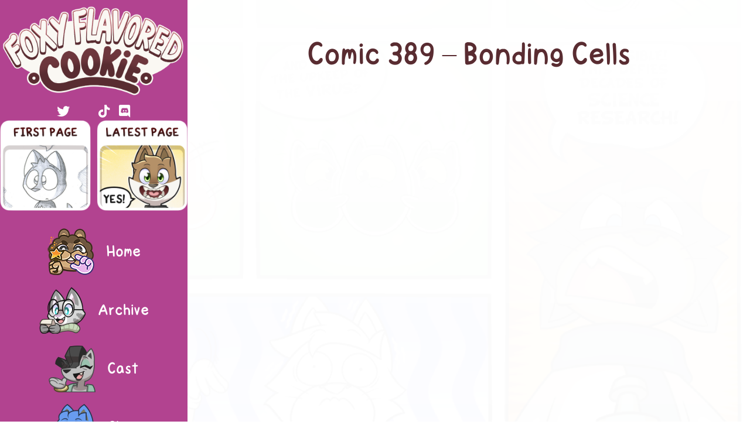

--- FILE ---
content_type: text/html; charset=UTF-8
request_url: https://foxyflavoredcookie.com/comic-389-bonding-cells/
body_size: 31066
content:
<!DOCTYPE html>
<html lang="en-US">
<head><meta charset="UTF-8" /><script>if(navigator.userAgent.match(/MSIE|Internet Explorer/i)||navigator.userAgent.match(/Trident\/7\..*?rv:11/i)){var href=document.location.href;if(!href.match(/[?&]nowprocket/)){if(href.indexOf("?")==-1){if(href.indexOf("#")==-1){document.location.href=href+"?nowprocket=1"}else{document.location.href=href.replace("#","?nowprocket=1#")}}else{if(href.indexOf("#")==-1){document.location.href=href+"&nowprocket=1"}else{document.location.href=href.replace("#","&nowprocket=1#")}}}}</script><script>class RocketLazyLoadScripts{constructor(){this.v="1.2.4",this.triggerEvents=["keydown","mousedown","mousemove","touchmove","touchstart","touchend","wheel"],this.userEventHandler=this._triggerListener.bind(this),this.touchStartHandler=this._onTouchStart.bind(this),this.touchMoveHandler=this._onTouchMove.bind(this),this.touchEndHandler=this._onTouchEnd.bind(this),this.clickHandler=this._onClick.bind(this),this.interceptedClicks=[],window.addEventListener("pageshow",t=>{this.persisted=t.persisted}),window.addEventListener("DOMContentLoaded",()=>{this._preconnect3rdParties()}),this.delayedScripts={normal:[],async:[],defer:[]},this.trash=[],this.allJQueries=[]}_addUserInteractionListener(t){if(document.hidden){t._triggerListener();return}this.triggerEvents.forEach(e=>window.addEventListener(e,t.userEventHandler,{passive:!0})),window.addEventListener("touchstart",t.touchStartHandler,{passive:!0}),window.addEventListener("mousedown",t.touchStartHandler),document.addEventListener("visibilitychange",t.userEventHandler)}_removeUserInteractionListener(){this.triggerEvents.forEach(t=>window.removeEventListener(t,this.userEventHandler,{passive:!0})),document.removeEventListener("visibilitychange",this.userEventHandler)}_onTouchStart(t){"HTML"!==t.target.tagName&&(window.addEventListener("touchend",this.touchEndHandler),window.addEventListener("mouseup",this.touchEndHandler),window.addEventListener("touchmove",this.touchMoveHandler,{passive:!0}),window.addEventListener("mousemove",this.touchMoveHandler),t.target.addEventListener("click",this.clickHandler),this._renameDOMAttribute(t.target,"onclick","rocket-onclick"),this._pendingClickStarted())}_onTouchMove(t){window.removeEventListener("touchend",this.touchEndHandler),window.removeEventListener("mouseup",this.touchEndHandler),window.removeEventListener("touchmove",this.touchMoveHandler,{passive:!0}),window.removeEventListener("mousemove",this.touchMoveHandler),t.target.removeEventListener("click",this.clickHandler),this._renameDOMAttribute(t.target,"rocket-onclick","onclick"),this._pendingClickFinished()}_onTouchEnd(){window.removeEventListener("touchend",this.touchEndHandler),window.removeEventListener("mouseup",this.touchEndHandler),window.removeEventListener("touchmove",this.touchMoveHandler,{passive:!0}),window.removeEventListener("mousemove",this.touchMoveHandler)}_onClick(t){t.target.removeEventListener("click",this.clickHandler),this._renameDOMAttribute(t.target,"rocket-onclick","onclick"),this.interceptedClicks.push(t),t.preventDefault(),t.stopPropagation(),t.stopImmediatePropagation(),this._pendingClickFinished()}_replayClicks(){window.removeEventListener("touchstart",this.touchStartHandler,{passive:!0}),window.removeEventListener("mousedown",this.touchStartHandler),this.interceptedClicks.forEach(t=>{t.target.dispatchEvent(new MouseEvent("click",{view:t.view,bubbles:!0,cancelable:!0}))})}_waitForPendingClicks(){return new Promise(t=>{this._isClickPending?this._pendingClickFinished=t:t()})}_pendingClickStarted(){this._isClickPending=!0}_pendingClickFinished(){this._isClickPending=!1}_renameDOMAttribute(t,e,r){t.hasAttribute&&t.hasAttribute(e)&&(event.target.setAttribute(r,event.target.getAttribute(e)),event.target.removeAttribute(e))}_triggerListener(){this._removeUserInteractionListener(this),"loading"===document.readyState?document.addEventListener("DOMContentLoaded",this._loadEverythingNow.bind(this)):this._loadEverythingNow()}_preconnect3rdParties(){let t=[];document.querySelectorAll("script[type=rocketlazyloadscript][data-rocket-src]").forEach(e=>{let r=e.getAttribute("data-rocket-src");if(r&&0!==r.indexOf("data:")){0===r.indexOf("//")&&(r=location.protocol+r);try{let i=new URL(r).origin;i!==location.origin&&t.push({src:i,crossOrigin:e.crossOrigin||"module"===e.getAttribute("data-rocket-type")})}catch(n){}}}),t=[...new Map(t.map(t=>[JSON.stringify(t),t])).values()],this._batchInjectResourceHints(t,"preconnect")}async _loadEverythingNow(){this.lastBreath=Date.now(),this._delayEventListeners(),this._delayJQueryReady(this),this._handleDocumentWrite(),this._registerAllDelayedScripts(),this._preloadAllScripts(),await this._loadScriptsFromList(this.delayedScripts.normal),await this._loadScriptsFromList(this.delayedScripts.defer),await this._loadScriptsFromList(this.delayedScripts.async);try{await this._triggerDOMContentLoaded(),await this._pendingWebpackRequests(this),await this._triggerWindowLoad()}catch(t){console.error(t)}window.dispatchEvent(new Event("rocket-allScriptsLoaded")),this._waitForPendingClicks().then(()=>{this._replayClicks()}),this._emptyTrash()}_registerAllDelayedScripts(){document.querySelectorAll("script[type=rocketlazyloadscript]").forEach(t=>{t.hasAttribute("data-rocket-src")?t.hasAttribute("async")&&!1!==t.async?this.delayedScripts.async.push(t):t.hasAttribute("defer")&&!1!==t.defer||"module"===t.getAttribute("data-rocket-type")?this.delayedScripts.defer.push(t):this.delayedScripts.normal.push(t):this.delayedScripts.normal.push(t)})}async _transformScript(t){if(await this._littleBreath(),!0===t.noModule&&"noModule"in HTMLScriptElement.prototype){t.setAttribute("data-rocket-status","skipped");return}return new Promise(navigator.userAgent.indexOf("Firefox/")>0||""===navigator.vendor?e=>{let r=document.createElement("script");[...t.attributes].forEach(t=>{let e=t.nodeName;"type"!==e&&("data-rocket-type"===e&&(e="type"),"data-rocket-src"===e&&(e="src"),r.setAttribute(e,t.nodeValue))}),t.text&&(r.text=t.text),r.hasAttribute("src")?(r.addEventListener("load",e),r.addEventListener("error",e)):(r.text=t.text,e());try{t.parentNode.replaceChild(r,t)}catch(i){e()}}:e=>{function r(){t.setAttribute("data-rocket-status","failed"),e()}try{let i=t.getAttribute("data-rocket-type"),n=t.getAttribute("data-rocket-src");i?(t.type=i,t.removeAttribute("data-rocket-type")):t.removeAttribute("type"),t.addEventListener("load",function r(){t.setAttribute("data-rocket-status","executed"),e()}),t.addEventListener("error",r),n?(t.removeAttribute("data-rocket-src"),t.src=n):t.src="data:text/javascript;base64,"+window.btoa(unescape(encodeURIComponent(t.text)))}catch(s){r()}})}async _loadScriptsFromList(t){let e=t.shift();return e&&e.isConnected?(await this._transformScript(e),this._loadScriptsFromList(t)):Promise.resolve()}_preloadAllScripts(){this._batchInjectResourceHints([...this.delayedScripts.normal,...this.delayedScripts.defer,...this.delayedScripts.async],"preload")}_batchInjectResourceHints(t,e){var r=document.createDocumentFragment();t.forEach(t=>{let i=t.getAttribute&&t.getAttribute("data-rocket-src")||t.src;if(i){let n=document.createElement("link");n.href=i,n.rel=e,"preconnect"!==e&&(n.as="script"),t.getAttribute&&"module"===t.getAttribute("data-rocket-type")&&(n.crossOrigin=!0),t.crossOrigin&&(n.crossOrigin=t.crossOrigin),t.integrity&&(n.integrity=t.integrity),r.appendChild(n),this.trash.push(n)}}),document.head.appendChild(r)}_delayEventListeners(){let t={};function e(e,r){!function e(r){!t[r]&&(t[r]={originalFunctions:{add:r.addEventListener,remove:r.removeEventListener},eventsToRewrite:[]},r.addEventListener=function(){arguments[0]=i(arguments[0]),t[r].originalFunctions.add.apply(r,arguments)},r.removeEventListener=function(){arguments[0]=i(arguments[0]),t[r].originalFunctions.remove.apply(r,arguments)});function i(e){return t[r].eventsToRewrite.indexOf(e)>=0?"rocket-"+e:e}}(e),t[e].eventsToRewrite.push(r)}function r(t,e){let r=t[e];Object.defineProperty(t,e,{get:()=>r||function(){},set(i){t["rocket"+e]=r=i}})}e(document,"DOMContentLoaded"),e(window,"DOMContentLoaded"),e(window,"load"),e(window,"pageshow"),e(document,"readystatechange"),r(document,"onreadystatechange"),r(window,"onload"),r(window,"onpageshow")}_delayJQueryReady(t){let e;function r(t){return t.split(" ").map(t=>"load"===t||0===t.indexOf("load.")?"rocket-jquery-load":t).join(" ")}function i(i){if(i&&i.fn&&!t.allJQueries.includes(i)){i.fn.ready=i.fn.init.prototype.ready=function(e){return t.domReadyFired?e.bind(document)(i):document.addEventListener("rocket-DOMContentLoaded",()=>e.bind(document)(i)),i([])};let n=i.fn.on;i.fn.on=i.fn.init.prototype.on=function(){return this[0]===window&&("string"==typeof arguments[0]||arguments[0]instanceof String?arguments[0]=r(arguments[0]):"object"==typeof arguments[0]&&Object.keys(arguments[0]).forEach(t=>{let e=arguments[0][t];delete arguments[0][t],arguments[0][r(t)]=e})),n.apply(this,arguments),this},t.allJQueries.push(i)}e=i}i(window.jQuery),Object.defineProperty(window,"jQuery",{get:()=>e,set(t){i(t)}})}async _pendingWebpackRequests(t){let e=document.querySelector("script[data-webpack]");async function r(){return new Promise(t=>{e.addEventListener("load",t),e.addEventListener("error",t)})}e&&(await r(),await t._requestAnimFrame(),await t._pendingWebpackRequests(t))}async _triggerDOMContentLoaded(){this.domReadyFired=!0,await this._littleBreath(),document.dispatchEvent(new Event("rocket-DOMContentLoaded")),await this._littleBreath(),window.dispatchEvent(new Event("rocket-DOMContentLoaded")),await this._littleBreath(),document.dispatchEvent(new Event("rocket-readystatechange")),await this._littleBreath(),document.rocketonreadystatechange&&document.rocketonreadystatechange()}async _triggerWindowLoad(){await this._littleBreath(),window.dispatchEvent(new Event("rocket-load")),await this._littleBreath(),window.rocketonload&&window.rocketonload(),await this._littleBreath(),this.allJQueries.forEach(t=>t(window).trigger("rocket-jquery-load")),await this._littleBreath();let t=new Event("rocket-pageshow");t.persisted=this.persisted,window.dispatchEvent(t),await this._littleBreath(),window.rocketonpageshow&&window.rocketonpageshow({persisted:this.persisted})}_handleDocumentWrite(){let t=new Map;document.write=document.writeln=function(e){let r=document.currentScript;r||console.error("WPRocket unable to document.write this: "+e);let i=document.createRange(),n=r.parentElement,s=t.get(r);void 0===s&&(s=r.nextSibling,t.set(r,s));let a=document.createDocumentFragment();i.setStart(a,0),a.appendChild(i.createContextualFragment(e)),n.insertBefore(a,s)}}async _littleBreath(){Date.now()-this.lastBreath>45&&(await this._requestAnimFrame(),this.lastBreath=Date.now())}async _requestAnimFrame(){return document.hidden?new Promise(t=>setTimeout(t)):new Promise(t=>requestAnimationFrame(t))}_emptyTrash(){this.trash.forEach(t=>t.remove())}static run(){let t=new RocketLazyLoadScripts;t._addUserInteractionListener(t)}}RocketLazyLoadScripts.run();</script>

<meta name='viewport' content='width=device-width, initial-scale=1.0' />
<meta http-equiv='X-UA-Compatible' content='IE=edge' />
<script>
var gform;gform||(document.addEventListener("gform_main_scripts_loaded",function(){gform.scriptsLoaded=!0}),window.addEventListener("DOMContentLoaded",function(){gform.domLoaded=!0}),gform={domLoaded:!1,scriptsLoaded:!1,initializeOnLoaded:function(o){gform.domLoaded&&gform.scriptsLoaded?o():!gform.domLoaded&&gform.scriptsLoaded?window.addEventListener("DOMContentLoaded",o):document.addEventListener("gform_main_scripts_loaded",o)},hooks:{action:{},filter:{}},addAction:function(o,n,r,t){gform.addHook("action",o,n,r,t)},addFilter:function(o,n,r,t){gform.addHook("filter",o,n,r,t)},doAction:function(o){gform.doHook("action",o,arguments)},applyFilters:function(o){return gform.doHook("filter",o,arguments)},removeAction:function(o,n){gform.removeHook("action",o,n)},removeFilter:function(o,n,r){gform.removeHook("filter",o,n,r)},addHook:function(o,n,r,t,i){null==gform.hooks[o][n]&&(gform.hooks[o][n]=[]);var e=gform.hooks[o][n];null==i&&(i=n+"_"+e.length),gform.hooks[o][n].push({tag:i,callable:r,priority:t=null==t?10:t})},doHook:function(n,o,r){var t;if(r=Array.prototype.slice.call(r,1),null!=gform.hooks[n][o]&&((o=gform.hooks[n][o]).sort(function(o,n){return o.priority-n.priority}),o.forEach(function(o){"function"!=typeof(t=o.callable)&&(t=window[t]),"action"==n?t.apply(null,r):r[0]=t.apply(null,r)})),"filter"==n)return r[0]},removeHook:function(o,n,t,i){var r;null!=gform.hooks[o][n]&&(r=(r=gform.hooks[o][n]).filter(function(o,n,r){return!!(null!=i&&i!=o.tag||null!=t&&t!=o.priority)}),gform.hooks[o][n]=r)}});
</script>

<link rel="profile" href="https://gmpg.org/xfn/11" />
<title>Comic 389 &#8211; Bonding Cells &#8211; Foxy Flavored Cookie</title>
<meta name='robots' content='max-image-preview:large' />
<link rel='dns-prefetch' href='//www.google.com' />
<link rel='dns-prefetch' href='//www.googletagmanager.com' />
<link rel='dns-prefetch' href='//fonts.googleapis.com' />
<link href='https://fonts.gstatic.com' crossorigin rel='preconnect' />
<link rel="alternate" type="application/rss+xml" title="Foxy Flavored Cookie &raquo; Feed" href="https://foxyflavoredcookie.com/feed/" />
<link rel="alternate" type="application/rss+xml" title="Foxy Flavored Cookie &raquo; Comments Feed" href="https://foxyflavoredcookie.com/comments/feed/" />
<link rel="alternate" type="application/rss+xml" title="Foxy Flavored Cookie &raquo; Comic 389 &#8211; Bonding Cells Comments Feed" href="https://foxyflavoredcookie.com/comic-389-bonding-cells/feed/" />
<link rel="alternate" title="oEmbed (JSON)" type="application/json+oembed" href="https://foxyflavoredcookie.com/wp-json/oembed/1.0/embed?url=https%3A%2F%2Ffoxyflavoredcookie.com%2Fcomic-389-bonding-cells%2F" />
<link rel="alternate" title="oEmbed (XML)" type="text/xml+oembed" href="https://foxyflavoredcookie.com/wp-json/oembed/1.0/embed?url=https%3A%2F%2Ffoxyflavoredcookie.com%2Fcomic-389-bonding-cells%2F&#038;format=xml" />
<link rel="preload" href="https://foxyflavoredcookie.com/wp-content/plugins/bb-plugin/fonts/fontawesome/5.15.4/webfonts/fa-brands-400.woff2" as="font" type="font/woff2" crossorigin="anonymous">
<link rel="preload" href="https://foxyflavoredcookie.com/wp-content/plugins/bb-plugin/fonts/fontawesome/5.15.4/webfonts/fa-solid-900.woff2" as="font" type="font/woff2" crossorigin="anonymous">
<link rel="preload" href="https://foxyflavoredcookie.com/wp-content/plugins/bb-plugin/fonts/fontawesome/5.15.4/webfonts/fa-regular-400.woff2" as="font" type="font/woff2" crossorigin="anonymous">
<style id='wp-img-auto-sizes-contain-inline-css'>
img:is([sizes=auto i],[sizes^="auto," i]){contain-intrinsic-size:3000px 1500px}
/*# sourceURL=wp-img-auto-sizes-contain-inline-css */
</style>
<link data-minify="1" rel='stylesheet' id='image_zoom_css-css' href='https://foxyflavoredcookie.com/wp-content/cache/min/1/wp-content/plugins/js-image-zoom-by-csomor/assets/css/style.css?ver=1750706124' media='all' />
<style id='wp-block-paragraph-inline-css'>
.is-small-text{font-size:.875em}.is-regular-text{font-size:1em}.is-large-text{font-size:2.25em}.is-larger-text{font-size:3em}.has-drop-cap:not(:focus):first-letter{float:left;font-size:8.4em;font-style:normal;font-weight:100;line-height:.68;margin:.05em .1em 0 0;text-transform:uppercase}body.rtl .has-drop-cap:not(:focus):first-letter{float:none;margin-left:.1em}p.has-drop-cap.has-background{overflow:hidden}:root :where(p.has-background){padding:1.25em 2.375em}:where(p.has-text-color:not(.has-link-color)) a{color:inherit}p.has-text-align-left[style*="writing-mode:vertical-lr"],p.has-text-align-right[style*="writing-mode:vertical-rl"]{rotate:180deg}
/*# sourceURL=https://foxyflavoredcookie.com/wp-includes/blocks/paragraph/style.min.css */
</style>
<style id='wp-emoji-styles-inline-css'>

	img.wp-smiley, img.emoji {
		display: inline !important;
		border: none !important;
		box-shadow: none !important;
		height: 1em !important;
		width: 1em !important;
		margin: 0 0.07em !important;
		vertical-align: -0.1em !important;
		background: none !important;
		padding: 0 !important;
	}
/*# sourceURL=wp-emoji-styles-inline-css */
</style>
<style id='wp-block-library-inline-css'>
:root{--wp-block-synced-color:#7a00df;--wp-block-synced-color--rgb:122,0,223;--wp-bound-block-color:var(--wp-block-synced-color);--wp-editor-canvas-background:#ddd;--wp-admin-theme-color:#007cba;--wp-admin-theme-color--rgb:0,124,186;--wp-admin-theme-color-darker-10:#006ba1;--wp-admin-theme-color-darker-10--rgb:0,107,160.5;--wp-admin-theme-color-darker-20:#005a87;--wp-admin-theme-color-darker-20--rgb:0,90,135;--wp-admin-border-width-focus:2px}@media (min-resolution:192dpi){:root{--wp-admin-border-width-focus:1.5px}}.wp-element-button{cursor:pointer}:root .has-very-light-gray-background-color{background-color:#eee}:root .has-very-dark-gray-background-color{background-color:#313131}:root .has-very-light-gray-color{color:#eee}:root .has-very-dark-gray-color{color:#313131}:root .has-vivid-green-cyan-to-vivid-cyan-blue-gradient-background{background:linear-gradient(135deg,#00d084,#0693e3)}:root .has-purple-crush-gradient-background{background:linear-gradient(135deg,#34e2e4,#4721fb 50%,#ab1dfe)}:root .has-hazy-dawn-gradient-background{background:linear-gradient(135deg,#faaca8,#dad0ec)}:root .has-subdued-olive-gradient-background{background:linear-gradient(135deg,#fafae1,#67a671)}:root .has-atomic-cream-gradient-background{background:linear-gradient(135deg,#fdd79a,#004a59)}:root .has-nightshade-gradient-background{background:linear-gradient(135deg,#330968,#31cdcf)}:root .has-midnight-gradient-background{background:linear-gradient(135deg,#020381,#2874fc)}:root{--wp--preset--font-size--normal:16px;--wp--preset--font-size--huge:42px}.has-regular-font-size{font-size:1em}.has-larger-font-size{font-size:2.625em}.has-normal-font-size{font-size:var(--wp--preset--font-size--normal)}.has-huge-font-size{font-size:var(--wp--preset--font-size--huge)}.has-text-align-center{text-align:center}.has-text-align-left{text-align:left}.has-text-align-right{text-align:right}.has-fit-text{white-space:nowrap!important}#end-resizable-editor-section{display:none}.aligncenter{clear:both}.items-justified-left{justify-content:flex-start}.items-justified-center{justify-content:center}.items-justified-right{justify-content:flex-end}.items-justified-space-between{justify-content:space-between}.screen-reader-text{border:0;clip-path:inset(50%);height:1px;margin:-1px;overflow:hidden;padding:0;position:absolute;width:1px;word-wrap:normal!important}.screen-reader-text:focus{background-color:#ddd;clip-path:none;color:#444;display:block;font-size:1em;height:auto;left:5px;line-height:normal;padding:15px 23px 14px;text-decoration:none;top:5px;width:auto;z-index:100000}html :where(.has-border-color){border-style:solid}html :where([style*=border-top-color]){border-top-style:solid}html :where([style*=border-right-color]){border-right-style:solid}html :where([style*=border-bottom-color]){border-bottom-style:solid}html :where([style*=border-left-color]){border-left-style:solid}html :where([style*=border-width]){border-style:solid}html :where([style*=border-top-width]){border-top-style:solid}html :where([style*=border-right-width]){border-right-style:solid}html :where([style*=border-bottom-width]){border-bottom-style:solid}html :where([style*=border-left-width]){border-left-style:solid}html :where(img[class*=wp-image-]){height:auto;max-width:100%}:where(figure){margin:0 0 1em}html :where(.is-position-sticky){--wp-admin--admin-bar--position-offset:var(--wp-admin--admin-bar--height,0px)}@media screen and (max-width:600px){html :where(.is-position-sticky){--wp-admin--admin-bar--position-offset:0px}}

/*# sourceURL=wp-block-library-inline-css */
</style><link data-minify="1" rel='stylesheet' id='wc-blocks-style-css' href='https://foxyflavoredcookie.com/wp-content/cache/min/1/wp-content/plugins/woocommerce/assets/client/blocks/wc-blocks.css?ver=1750706124' media='all' />
<style id='global-styles-inline-css'>
:root{--wp--preset--aspect-ratio--square: 1;--wp--preset--aspect-ratio--4-3: 4/3;--wp--preset--aspect-ratio--3-4: 3/4;--wp--preset--aspect-ratio--3-2: 3/2;--wp--preset--aspect-ratio--2-3: 2/3;--wp--preset--aspect-ratio--16-9: 16/9;--wp--preset--aspect-ratio--9-16: 9/16;--wp--preset--color--black: #000000;--wp--preset--color--cyan-bluish-gray: #abb8c3;--wp--preset--color--white: #ffffff;--wp--preset--color--pale-pink: #f78da7;--wp--preset--color--vivid-red: #cf2e2e;--wp--preset--color--luminous-vivid-orange: #ff6900;--wp--preset--color--luminous-vivid-amber: #fcb900;--wp--preset--color--light-green-cyan: #7bdcb5;--wp--preset--color--vivid-green-cyan: #00d084;--wp--preset--color--pale-cyan-blue: #8ed1fc;--wp--preset--color--vivid-cyan-blue: #0693e3;--wp--preset--color--vivid-purple: #9b51e0;--wp--preset--color--fl-heading-text: #333333;--wp--preset--color--fl-body-bg: #ffffff;--wp--preset--color--fl-body-text: #757575;--wp--preset--color--fl-accent: #2b7bb9;--wp--preset--color--fl-accent-hover: #2b7bb9;--wp--preset--color--fl-topbar-bg: #ffffff;--wp--preset--color--fl-topbar-text: #000000;--wp--preset--color--fl-topbar-link: #428bca;--wp--preset--color--fl-topbar-hover: #428bca;--wp--preset--color--fl-header-bg: #ffffff;--wp--preset--color--fl-header-text: #000000;--wp--preset--color--fl-header-link: #428bca;--wp--preset--color--fl-header-hover: #428bca;--wp--preset--color--fl-nav-bg: #ffffff;--wp--preset--color--fl-nav-link: #428bca;--wp--preset--color--fl-nav-hover: #428bca;--wp--preset--color--fl-content-bg: #ffffff;--wp--preset--color--fl-footer-widgets-bg: #ffffff;--wp--preset--color--fl-footer-widgets-text: #000000;--wp--preset--color--fl-footer-widgets-link: #428bca;--wp--preset--color--fl-footer-widgets-hover: #428bca;--wp--preset--color--fl-footer-bg: #ffffff;--wp--preset--color--fl-footer-text: #000000;--wp--preset--color--fl-footer-link: #428bca;--wp--preset--color--fl-footer-hover: #428bca;--wp--preset--gradient--vivid-cyan-blue-to-vivid-purple: linear-gradient(135deg,rgb(6,147,227) 0%,rgb(155,81,224) 100%);--wp--preset--gradient--light-green-cyan-to-vivid-green-cyan: linear-gradient(135deg,rgb(122,220,180) 0%,rgb(0,208,130) 100%);--wp--preset--gradient--luminous-vivid-amber-to-luminous-vivid-orange: linear-gradient(135deg,rgb(252,185,0) 0%,rgb(255,105,0) 100%);--wp--preset--gradient--luminous-vivid-orange-to-vivid-red: linear-gradient(135deg,rgb(255,105,0) 0%,rgb(207,46,46) 100%);--wp--preset--gradient--very-light-gray-to-cyan-bluish-gray: linear-gradient(135deg,rgb(238,238,238) 0%,rgb(169,184,195) 100%);--wp--preset--gradient--cool-to-warm-spectrum: linear-gradient(135deg,rgb(74,234,220) 0%,rgb(151,120,209) 20%,rgb(207,42,186) 40%,rgb(238,44,130) 60%,rgb(251,105,98) 80%,rgb(254,248,76) 100%);--wp--preset--gradient--blush-light-purple: linear-gradient(135deg,rgb(255,206,236) 0%,rgb(152,150,240) 100%);--wp--preset--gradient--blush-bordeaux: linear-gradient(135deg,rgb(254,205,165) 0%,rgb(254,45,45) 50%,rgb(107,0,62) 100%);--wp--preset--gradient--luminous-dusk: linear-gradient(135deg,rgb(255,203,112) 0%,rgb(199,81,192) 50%,rgb(65,88,208) 100%);--wp--preset--gradient--pale-ocean: linear-gradient(135deg,rgb(255,245,203) 0%,rgb(182,227,212) 50%,rgb(51,167,181) 100%);--wp--preset--gradient--electric-grass: linear-gradient(135deg,rgb(202,248,128) 0%,rgb(113,206,126) 100%);--wp--preset--gradient--midnight: linear-gradient(135deg,rgb(2,3,129) 0%,rgb(40,116,252) 100%);--wp--preset--font-size--small: 13px;--wp--preset--font-size--medium: 20px;--wp--preset--font-size--large: 36px;--wp--preset--font-size--x-large: 42px;--wp--preset--spacing--20: 0.44rem;--wp--preset--spacing--30: 0.67rem;--wp--preset--spacing--40: 1rem;--wp--preset--spacing--50: 1.5rem;--wp--preset--spacing--60: 2.25rem;--wp--preset--spacing--70: 3.38rem;--wp--preset--spacing--80: 5.06rem;--wp--preset--shadow--natural: 6px 6px 9px rgba(0, 0, 0, 0.2);--wp--preset--shadow--deep: 12px 12px 50px rgba(0, 0, 0, 0.4);--wp--preset--shadow--sharp: 6px 6px 0px rgba(0, 0, 0, 0.2);--wp--preset--shadow--outlined: 6px 6px 0px -3px rgb(255, 255, 255), 6px 6px rgb(0, 0, 0);--wp--preset--shadow--crisp: 6px 6px 0px rgb(0, 0, 0);}:where(.is-layout-flex){gap: 0.5em;}:where(.is-layout-grid){gap: 0.5em;}body .is-layout-flex{display: flex;}.is-layout-flex{flex-wrap: wrap;align-items: center;}.is-layout-flex > :is(*, div){margin: 0;}body .is-layout-grid{display: grid;}.is-layout-grid > :is(*, div){margin: 0;}:where(.wp-block-columns.is-layout-flex){gap: 2em;}:where(.wp-block-columns.is-layout-grid){gap: 2em;}:where(.wp-block-post-template.is-layout-flex){gap: 1.25em;}:where(.wp-block-post-template.is-layout-grid){gap: 1.25em;}.has-black-color{color: var(--wp--preset--color--black) !important;}.has-cyan-bluish-gray-color{color: var(--wp--preset--color--cyan-bluish-gray) !important;}.has-white-color{color: var(--wp--preset--color--white) !important;}.has-pale-pink-color{color: var(--wp--preset--color--pale-pink) !important;}.has-vivid-red-color{color: var(--wp--preset--color--vivid-red) !important;}.has-luminous-vivid-orange-color{color: var(--wp--preset--color--luminous-vivid-orange) !important;}.has-luminous-vivid-amber-color{color: var(--wp--preset--color--luminous-vivid-amber) !important;}.has-light-green-cyan-color{color: var(--wp--preset--color--light-green-cyan) !important;}.has-vivid-green-cyan-color{color: var(--wp--preset--color--vivid-green-cyan) !important;}.has-pale-cyan-blue-color{color: var(--wp--preset--color--pale-cyan-blue) !important;}.has-vivid-cyan-blue-color{color: var(--wp--preset--color--vivid-cyan-blue) !important;}.has-vivid-purple-color{color: var(--wp--preset--color--vivid-purple) !important;}.has-black-background-color{background-color: var(--wp--preset--color--black) !important;}.has-cyan-bluish-gray-background-color{background-color: var(--wp--preset--color--cyan-bluish-gray) !important;}.has-white-background-color{background-color: var(--wp--preset--color--white) !important;}.has-pale-pink-background-color{background-color: var(--wp--preset--color--pale-pink) !important;}.has-vivid-red-background-color{background-color: var(--wp--preset--color--vivid-red) !important;}.has-luminous-vivid-orange-background-color{background-color: var(--wp--preset--color--luminous-vivid-orange) !important;}.has-luminous-vivid-amber-background-color{background-color: var(--wp--preset--color--luminous-vivid-amber) !important;}.has-light-green-cyan-background-color{background-color: var(--wp--preset--color--light-green-cyan) !important;}.has-vivid-green-cyan-background-color{background-color: var(--wp--preset--color--vivid-green-cyan) !important;}.has-pale-cyan-blue-background-color{background-color: var(--wp--preset--color--pale-cyan-blue) !important;}.has-vivid-cyan-blue-background-color{background-color: var(--wp--preset--color--vivid-cyan-blue) !important;}.has-vivid-purple-background-color{background-color: var(--wp--preset--color--vivid-purple) !important;}.has-black-border-color{border-color: var(--wp--preset--color--black) !important;}.has-cyan-bluish-gray-border-color{border-color: var(--wp--preset--color--cyan-bluish-gray) !important;}.has-white-border-color{border-color: var(--wp--preset--color--white) !important;}.has-pale-pink-border-color{border-color: var(--wp--preset--color--pale-pink) !important;}.has-vivid-red-border-color{border-color: var(--wp--preset--color--vivid-red) !important;}.has-luminous-vivid-orange-border-color{border-color: var(--wp--preset--color--luminous-vivid-orange) !important;}.has-luminous-vivid-amber-border-color{border-color: var(--wp--preset--color--luminous-vivid-amber) !important;}.has-light-green-cyan-border-color{border-color: var(--wp--preset--color--light-green-cyan) !important;}.has-vivid-green-cyan-border-color{border-color: var(--wp--preset--color--vivid-green-cyan) !important;}.has-pale-cyan-blue-border-color{border-color: var(--wp--preset--color--pale-cyan-blue) !important;}.has-vivid-cyan-blue-border-color{border-color: var(--wp--preset--color--vivid-cyan-blue) !important;}.has-vivid-purple-border-color{border-color: var(--wp--preset--color--vivid-purple) !important;}.has-vivid-cyan-blue-to-vivid-purple-gradient-background{background: var(--wp--preset--gradient--vivid-cyan-blue-to-vivid-purple) !important;}.has-light-green-cyan-to-vivid-green-cyan-gradient-background{background: var(--wp--preset--gradient--light-green-cyan-to-vivid-green-cyan) !important;}.has-luminous-vivid-amber-to-luminous-vivid-orange-gradient-background{background: var(--wp--preset--gradient--luminous-vivid-amber-to-luminous-vivid-orange) !important;}.has-luminous-vivid-orange-to-vivid-red-gradient-background{background: var(--wp--preset--gradient--luminous-vivid-orange-to-vivid-red) !important;}.has-very-light-gray-to-cyan-bluish-gray-gradient-background{background: var(--wp--preset--gradient--very-light-gray-to-cyan-bluish-gray) !important;}.has-cool-to-warm-spectrum-gradient-background{background: var(--wp--preset--gradient--cool-to-warm-spectrum) !important;}.has-blush-light-purple-gradient-background{background: var(--wp--preset--gradient--blush-light-purple) !important;}.has-blush-bordeaux-gradient-background{background: var(--wp--preset--gradient--blush-bordeaux) !important;}.has-luminous-dusk-gradient-background{background: var(--wp--preset--gradient--luminous-dusk) !important;}.has-pale-ocean-gradient-background{background: var(--wp--preset--gradient--pale-ocean) !important;}.has-electric-grass-gradient-background{background: var(--wp--preset--gradient--electric-grass) !important;}.has-midnight-gradient-background{background: var(--wp--preset--gradient--midnight) !important;}.has-small-font-size{font-size: var(--wp--preset--font-size--small) !important;}.has-medium-font-size{font-size: var(--wp--preset--font-size--medium) !important;}.has-large-font-size{font-size: var(--wp--preset--font-size--large) !important;}.has-x-large-font-size{font-size: var(--wp--preset--font-size--x-large) !important;}
/*# sourceURL=global-styles-inline-css */
</style>

<style id='classic-theme-styles-inline-css'>
/*! This file is auto-generated */
.wp-block-button__link{color:#fff;background-color:#32373c;border-radius:9999px;box-shadow:none;text-decoration:none;padding:calc(.667em + 2px) calc(1.333em + 2px);font-size:1.125em}.wp-block-file__button{background:#32373c;color:#fff;text-decoration:none}
/*# sourceURL=/wp-includes/css/classic-themes.min.css */
</style>
<link data-minify="1" rel='stylesheet' id='menu-image-css' href='https://foxyflavoredcookie.com/wp-content/cache/min/1/wp-content/plugins/menu-image/includes/css/menu-image.css?ver=1750706124' media='all' />
<link data-minify="1" rel='stylesheet' id='dashicons-css' href='https://foxyflavoredcookie.com/wp-content/cache/min/1/wp-includes/css/dashicons.min.css?ver=1750706124' media='all' />
<link data-minify="1" rel='stylesheet' id='patreon-wordpress-css-css' href='https://foxyflavoredcookie.com/wp-content/cache/min/1/wp-content/plugins/patreon-connect/assets/css/app.css?ver=1750706124' media='all' />
<link data-minify="1" rel='stylesheet' id='woocommerce-layout-css' href='https://foxyflavoredcookie.com/wp-content/cache/min/1/wp-content/plugins/woocommerce/assets/css/woocommerce-layout.css?ver=1750706124' media='all' />
<link data-minify="1" rel='stylesheet' id='woocommerce-smallscreen-css' href='https://foxyflavoredcookie.com/wp-content/cache/min/1/wp-content/plugins/woocommerce/assets/css/woocommerce-smallscreen.css?ver=1750706124' media='only screen and (max-width: 767px)' />
<link data-minify="1" rel='stylesheet' id='woocommerce-general-css' href='https://foxyflavoredcookie.com/wp-content/cache/background-css/foxyflavoredcookie.com/wp-content/cache/min/1/wp-content/plugins/woocommerce/assets/css/woocommerce.css?ver=1750706124&wpr_t=1768024973' media='all' />
<style id='woocommerce-inline-inline-css'>
.woocommerce form .form-row .required { visibility: visible; }
/*# sourceURL=woocommerce-inline-inline-css */
</style>
<link data-minify="1" rel='stylesheet' id='font-awesome-5-css' href='https://foxyflavoredcookie.com/wp-content/cache/min/1/wp-content/plugins/bb-plugin/fonts/fontawesome/5.15.4/css/all.min.css?ver=1750706124' media='all' />
<link data-minify="1" rel='stylesheet' id='fl-builder-layout-bundle-e8eec8e217617ddc5b78f3ca2dd84b3b-css' href='https://foxyflavoredcookie.com/wp-content/cache/background-css/foxyflavoredcookie.com/wp-content/cache/min/1/wp-content/uploads/bb-plugin/cache/e8eec8e217617ddc5b78f3ca2dd84b3b-layout-bundle.css?ver=1750709409&wpr_t=1768024973' media='all' />
<link data-minify="1" rel='stylesheet' id='brands-styles-css' href='https://foxyflavoredcookie.com/wp-content/cache/min/1/wp-content/plugins/woocommerce/assets/css/brands.css?ver=1750706124' media='all' />
<link data-minify="1" rel='stylesheet' id='wpdiscuz-frontend-css-css' href='https://foxyflavoredcookie.com/wp-content/cache/background-css/foxyflavoredcookie.com/wp-content/cache/min/1/wp-content/plugins/wpdiscuz/themes/default/style.css?ver=1750706133&wpr_t=1768024973' media='all' />
<style id='wpdiscuz-frontend-css-inline-css'>
 #wpdcom .wpd-blog-administrator .wpd-comment-label{color:#ffffff;background-color:##FF5E5E;border:none}#wpdcom .wpd-blog-administrator .wpd-comment-author, #wpdcom .wpd-blog-administrator .wpd-comment-author a{color:##FF5E5E}#wpdcom.wpd-layout-1 .wpd-comment .wpd-blog-administrator .wpd-avatar img{border-color:##FF5E5E}#wpdcom.wpd-layout-2 .wpd-comment.wpd-reply .wpd-comment-wrap.wpd-blog-administrator{border-left:3px solid ##FF5E5E}#wpdcom.wpd-layout-2 .wpd-comment .wpd-blog-administrator .wpd-avatar img{border-bottom-color:##FF5E5E}#wpdcom.wpd-layout-3 .wpd-blog-administrator .wpd-comment-subheader{border-top:1px dashed ##FF5E5E}#wpdcom.wpd-layout-3 .wpd-reply .wpd-blog-administrator .wpd-comment-right{border-left:1px solid ##FF5E5E}#wpdcom .wpd-blog-editor .wpd-comment-label{color:#ffffff;background-color:#516fdb;border:none}#wpdcom .wpd-blog-editor .wpd-comment-author, #wpdcom .wpd-blog-editor .wpd-comment-author a{color:#516fdb}#wpdcom.wpd-layout-1 .wpd-comment .wpd-blog-editor .wpd-avatar img{border-color:#516fdb}#wpdcom.wpd-layout-2 .wpd-comment.wpd-reply .wpd-comment-wrap.wpd-blog-editor{border-left:3px solid #516fdb}#wpdcom.wpd-layout-2 .wpd-comment .wpd-blog-editor .wpd-avatar img{border-bottom-color:#516fdb}#wpdcom.wpd-layout-3 .wpd-blog-editor .wpd-comment-subheader{border-top:1px dashed #516fdb}#wpdcom.wpd-layout-3 .wpd-reply .wpd-blog-editor .wpd-comment-right{border-left:1px solid #516fdb}#wpdcom .wpd-blog-author .wpd-comment-label{color:#ffffff;background-color:#00B38F;border:none}#wpdcom .wpd-blog-author .wpd-comment-author, #wpdcom .wpd-blog-author .wpd-comment-author a{color:#00B38F}#wpdcom.wpd-layout-1 .wpd-comment .wpd-blog-author .wpd-avatar img{border-color:#00B38F}#wpdcom.wpd-layout-2 .wpd-comment .wpd-blog-author .wpd-avatar img{border-bottom-color:#00B38F}#wpdcom.wpd-layout-3 .wpd-blog-author .wpd-comment-subheader{border-top:1px dashed #00B38F}#wpdcom.wpd-layout-3 .wpd-reply .wpd-blog-author .wpd-comment-right{border-left:1px solid #00B38F}#wpdcom .wpd-blog-contributor .wpd-comment-label{color:#ffffff;background-color:#516fdb;border:none}#wpdcom .wpd-blog-contributor .wpd-comment-author, #wpdcom .wpd-blog-contributor .wpd-comment-author a{color:#516fdb}#wpdcom.wpd-layout-1 .wpd-comment .wpd-blog-contributor .wpd-avatar img{border-color:#516fdb}#wpdcom.wpd-layout-2 .wpd-comment .wpd-blog-contributor .wpd-avatar img{border-bottom-color:#516fdb}#wpdcom.wpd-layout-3 .wpd-blog-contributor .wpd-comment-subheader{border-top:1px dashed #516fdb}#wpdcom.wpd-layout-3 .wpd-reply .wpd-blog-contributor .wpd-comment-right{border-left:1px solid #516fdb}#wpdcom .wpd-blog-subscriber .wpd-comment-label{color:#ffffff;background-color:#516fdb;border:none}#wpdcom .wpd-blog-subscriber .wpd-comment-author, #wpdcom .wpd-blog-subscriber .wpd-comment-author a{color:#516fdb}#wpdcom.wpd-layout-2 .wpd-comment .wpd-blog-subscriber .wpd-avatar img{border-bottom-color:#516fdb}#wpdcom.wpd-layout-3 .wpd-blog-subscriber .wpd-comment-subheader{border-top:1px dashed #516fdb}#wpdcom .wpd-blog-customer .wpd-comment-label{color:#ffffff;background-color:#00B38F;border:none}#wpdcom .wpd-blog-customer .wpd-comment-author, #wpdcom .wpd-blog-customer .wpd-comment-author a{color:#00B38F}#wpdcom.wpd-layout-1 .wpd-comment .wpd-blog-customer .wpd-avatar img{border-color:#00B38F}#wpdcom.wpd-layout-2 .wpd-comment .wpd-blog-customer .wpd-avatar img{border-bottom-color:#00B38F}#wpdcom.wpd-layout-3 .wpd-blog-customer .wpd-comment-subheader{border-top:1px dashed #00B38F}#wpdcom.wpd-layout-3 .wpd-reply .wpd-blog-customer .wpd-comment-right{border-left:1px solid #00B38F}#wpdcom .wpd-blog-shop_manager .wpd-comment-label{color:#ffffff;background-color:#00B38F;border:none}#wpdcom .wpd-blog-shop_manager .wpd-comment-author, #wpdcom .wpd-blog-shop_manager .wpd-comment-author a{color:#00B38F}#wpdcom.wpd-layout-1 .wpd-comment .wpd-blog-shop_manager .wpd-avatar img{border-color:#00B38F}#wpdcom.wpd-layout-2 .wpd-comment .wpd-blog-shop_manager .wpd-avatar img{border-bottom-color:#00B38F}#wpdcom.wpd-layout-3 .wpd-blog-shop_manager .wpd-comment-subheader{border-top:1px dashed #00B38F}#wpdcom.wpd-layout-3 .wpd-reply .wpd-blog-shop_manager .wpd-comment-right{border-left:1px solid #00B38F}#wpdcom .wpd-blog-post_author .wpd-comment-label{color:#ffffff;background-color:#00B38F;border:none}#wpdcom .wpd-blog-post_author .wpd-comment-author, #wpdcom .wpd-blog-post_author .wpd-comment-author a{color:#00B38F}#wpdcom .wpd-blog-post_author .wpd-avatar img{border-color:#00B38F}#wpdcom.wpd-layout-1 .wpd-comment .wpd-blog-post_author .wpd-avatar img{border-color:#00B38F}#wpdcom.wpd-layout-2 .wpd-comment.wpd-reply .wpd-comment-wrap.wpd-blog-post_author{border-left:3px solid #00B38F}#wpdcom.wpd-layout-2 .wpd-comment .wpd-blog-post_author .wpd-avatar img{border-bottom-color:#00B38F}#wpdcom.wpd-layout-3 .wpd-blog-post_author .wpd-comment-subheader{border-top:1px dashed #00B38F}#wpdcom.wpd-layout-3 .wpd-reply .wpd-blog-post_author .wpd-comment-right{border-left:1px solid #00B38F}#wpdcom .wpd-blog-guest .wpd-comment-label{color:#ffffff;background-color:#516fdb;border:none}#wpdcom .wpd-blog-guest .wpd-comment-author, #wpdcom .wpd-blog-guest .wpd-comment-author a{color:#516fdb}#wpdcom.wpd-layout-3 .wpd-blog-guest .wpd-comment-subheader{border-top:1px dashed #516fdb}#comments, #respond, .comments-area, #wpdcom{}#wpdcom .ql-editor > *{color:#777777}#wpdcom .ql-editor::before{}#wpdcom .ql-toolbar{border:1px solid #DDDDDD;border-top:none}#wpdcom .ql-container{border:1px solid #DDDDDD;border-bottom:none}#wpdcom .wpd-form-row .wpdiscuz-item input[type="text"], #wpdcom .wpd-form-row .wpdiscuz-item input[type="email"], #wpdcom .wpd-form-row .wpdiscuz-item input[type="url"], #wpdcom .wpd-form-row .wpdiscuz-item input[type="color"], #wpdcom .wpd-form-row .wpdiscuz-item input[type="date"], #wpdcom .wpd-form-row .wpdiscuz-item input[type="datetime"], #wpdcom .wpd-form-row .wpdiscuz-item input[type="datetime-local"], #wpdcom .wpd-form-row .wpdiscuz-item input[type="month"], #wpdcom .wpd-form-row .wpdiscuz-item input[type="number"], #wpdcom .wpd-form-row .wpdiscuz-item input[type="time"], #wpdcom textarea, #wpdcom select{border:1px solid #DDDDDD;color:#777777}#wpdcom .wpd-form-row .wpdiscuz-item textarea{border:1px solid #DDDDDD}#wpdcom input::placeholder, #wpdcom textarea::placeholder, #wpdcom input::-moz-placeholder, #wpdcom textarea::-webkit-input-placeholder{}#wpdcom .wpd-comment-text{color:#777777}#wpdcom .wpd-thread-head .wpd-thread-info{border-bottom:2px solid #516fdb}#wpdcom .wpd-thread-head .wpd-thread-info.wpd-reviews-tab svg{fill:#516fdb}#wpdcom .wpd-thread-head .wpdiscuz-user-settings{border-bottom:2px solid #516fdb}#wpdcom .wpd-thread-head .wpdiscuz-user-settings:hover{color:#516fdb}#wpdcom .wpd-comment .wpd-follow-link:hover{color:#516fdb}#wpdcom .wpd-comment-status .wpd-sticky{color:#516fdb}#wpdcom .wpd-thread-filter .wpdf-active{color:#516fdb;border-bottom-color:#516fdb}#wpdcom .wpd-comment-info-bar{border:1px dashed #748ce3;background:#eef1fc}#wpdcom .wpd-comment-info-bar .wpd-current-view i{color:#516fdb}#wpdcom .wpd-filter-view-all:hover{background:#516fdb}#wpdcom .wpdiscuz-item .wpdiscuz-rating > label{color:#DDDDDD}#wpdcom .wpdiscuz-item .wpdiscuz-rating:not(:checked) > label:hover, .wpdiscuz-rating:not(:checked) > label:hover ~ label{}#wpdcom .wpdiscuz-item .wpdiscuz-rating > input ~ label:hover, #wpdcom .wpdiscuz-item .wpdiscuz-rating > input:not(:checked) ~ label:hover ~ label, #wpdcom .wpdiscuz-item .wpdiscuz-rating > input:not(:checked) ~ label:hover ~ label{color:#FFED85}#wpdcom .wpdiscuz-item .wpdiscuz-rating > input:checked ~ label:hover, #wpdcom .wpdiscuz-item .wpdiscuz-rating > input:checked ~ label:hover, #wpdcom .wpdiscuz-item .wpdiscuz-rating > label:hover ~ input:checked ~ label, #wpdcom .wpdiscuz-item .wpdiscuz-rating > input:checked + label:hover ~ label, #wpdcom .wpdiscuz-item .wpdiscuz-rating > input:checked ~ label:hover ~ label, .wpd-custom-field .wcf-active-star, #wpdcom .wpdiscuz-item .wpdiscuz-rating > input:checked ~ label{color:#FFD700}#wpd-post-rating .wpd-rating-wrap .wpd-rating-stars svg .wpd-star{fill:#DDDDDD}#wpd-post-rating .wpd-rating-wrap .wpd-rating-stars svg .wpd-active{fill:#FFD700}#wpd-post-rating .wpd-rating-wrap .wpd-rate-starts svg .wpd-star{fill:#DDDDDD}#wpd-post-rating .wpd-rating-wrap .wpd-rate-starts:hover svg .wpd-star{fill:#FFED85}#wpd-post-rating.wpd-not-rated .wpd-rating-wrap .wpd-rate-starts svg:hover ~ svg .wpd-star{fill:#DDDDDD}.wpdiscuz-post-rating-wrap .wpd-rating .wpd-rating-wrap .wpd-rating-stars svg .wpd-star{fill:#DDDDDD}.wpdiscuz-post-rating-wrap .wpd-rating .wpd-rating-wrap .wpd-rating-stars svg .wpd-active{fill:#FFD700}#wpdcom .wpd-comment .wpd-follow-active{color:#ff7a00}#wpdcom .page-numbers{color:#555;border:#555 1px solid}#wpdcom span.current{background:#555}#wpdcom.wpd-layout-1 .wpd-new-loaded-comment > .wpd-comment-wrap > .wpd-comment-right{background:#FFFAD6}#wpdcom.wpd-layout-2 .wpd-new-loaded-comment.wpd-comment > .wpd-comment-wrap > .wpd-comment-right{background:#FFFAD6}#wpdcom.wpd-layout-2 .wpd-new-loaded-comment.wpd-comment.wpd-reply > .wpd-comment-wrap > .wpd-comment-right{background:transparent}#wpdcom.wpd-layout-2 .wpd-new-loaded-comment.wpd-comment.wpd-reply > .wpd-comment-wrap{background:#FFFAD6}#wpdcom.wpd-layout-3 .wpd-new-loaded-comment.wpd-comment > .wpd-comment-wrap > .wpd-comment-right{background:#FFFAD6}#wpdcom .wpd-follow:hover i, #wpdcom .wpd-unfollow:hover i, #wpdcom .wpd-comment .wpd-follow-active:hover i{color:#516fdb}#wpdcom .wpdiscuz-readmore{cursor:pointer;color:#516fdb}.wpd-custom-field .wcf-pasiv-star, #wpcomm .wpdiscuz-item .wpdiscuz-rating > label{color:#DDDDDD}.wpd-wrapper .wpd-list-item.wpd-active{border-top:3px solid #516fdb}#wpdcom.wpd-layout-2 .wpd-comment.wpd-reply.wpd-unapproved-comment .wpd-comment-wrap{border-left:3px solid #FFFAD6}#wpdcom.wpd-layout-3 .wpd-comment.wpd-reply.wpd-unapproved-comment .wpd-comment-right{border-left:1px solid #FFFAD6}#wpdcom .wpd-prim-button{background-color:#6d85db;color:#FFFFFF}#wpdcom .wpd_label__check i.wpdicon-on{color:#6d85db;border:1px solid #b6c2ed}#wpd-bubble-wrapper #wpd-bubble-all-comments-count{color:#6d85db}#wpd-bubble-wrapper > div{background-color:#6d85db}#wpd-bubble-wrapper > #wpd-bubble #wpd-bubble-add-message{background-color:#6d85db}#wpd-bubble-wrapper > #wpd-bubble #wpd-bubble-add-message::before{border-left-color:#6d85db;border-right-color:#6d85db}#wpd-bubble-wrapper.wpd-right-corner > #wpd-bubble #wpd-bubble-add-message::before{border-left-color:#6d85db;border-right-color:#6d85db}.wpd-inline-icon-wrapper path.wpd-inline-icon-first{fill:#6d85db}.wpd-inline-icon-count{background-color:#6d85db}.wpd-inline-icon-count::before{border-right-color:#6d85db}.wpd-inline-form-wrapper::before{border-bottom-color:#6d85db}.wpd-inline-form-question{background-color:#6d85db}.wpd-inline-form{background-color:#6d85db}.wpd-last-inline-comments-wrapper{border-color:#6d85db}.wpd-last-inline-comments-wrapper::before{border-bottom-color:#6d85db}.wpd-last-inline-comments-wrapper .wpd-view-all-inline-comments{background:#6d85db}.wpd-last-inline-comments-wrapper .wpd-view-all-inline-comments:hover,.wpd-last-inline-comments-wrapper .wpd-view-all-inline-comments:active,.wpd-last-inline-comments-wrapper .wpd-view-all-inline-comments:focus{background-color:#6d85db}#wpdcom .ql-snow .ql-tooltip[data-mode="link"]::before{content:"Enter link:"}#wpdcom .ql-snow .ql-tooltip.ql-editing a.ql-action::after{content:"Save"}.comments-area{width:auto}
/*# sourceURL=wpdiscuz-frontend-css-inline-css */
</style>
<link data-minify="1" rel='stylesheet' id='wpdiscuz-fa-css' href='https://foxyflavoredcookie.com/wp-content/cache/min/1/wp-content/plugins/wpdiscuz/assets/third-party/font-awesome-5.13.0/css/fa.min.css?ver=1750706133' media='all' />
<link rel='stylesheet' id='wpdiscuz-combo-css-css' href='https://foxyflavoredcookie.com/wp-content/cache/background-css/foxyflavoredcookie.com/wp-content/plugins/wpdiscuz/assets/css/wpdiscuz-combo.min.css?ver=6.9&wpr_t=1768024973' media='all' />
<link rel='stylesheet' id='jquery-magnificpopup-css' href='https://foxyflavoredcookie.com/wp-content/plugins/bb-plugin/css/jquery.magnificpopup.min.css?ver=2.8.4.1' media='all' />
<link rel='stylesheet' id='base-css' href='https://foxyflavoredcookie.com/wp-content/themes/bb-theme/css/base.min.css?ver=1.7.17.1' media='all' />
<link data-minify="1" rel='stylesheet' id='fl-automator-skin-css' href='https://foxyflavoredcookie.com/wp-content/cache/min/1/wp-content/uploads/bb-theme/skin-673d19ff8c02b.css?ver=1750706124' media='all' />
<link rel='stylesheet' id='pp-animate-css' href='https://foxyflavoredcookie.com/wp-content/plugins/bbpowerpack/assets/css/animate.min.css?ver=3.5.1' media='all' />
<link rel='stylesheet' id='fl-builder-google-fonts-891964df677f654eb4493625ffeda0fe-css' href='//fonts.googleapis.com/css?family=Inter%3A300%2C400%2C700%2C500&#038;ver=6.9' media='all' />
<script type="rocketlazyloadscript" data-minify="1" data-rocket-src="https://foxyflavoredcookie.com/wp-content/cache/min/1/wp-content/plugins/js-image-zoom-by-csomor/assets/js/image_zoom.js?ver=1750706124" id="image_zoom_script-js" defer></script>
<script type="rocketlazyloadscript" data-rocket-src="https://foxyflavoredcookie.com/wp-includes/js/jquery/jquery.min.js?ver=3.7.1" id="jquery-core-js" defer></script>
<script type="rocketlazyloadscript" data-rocket-src="https://foxyflavoredcookie.com/wp-includes/js/jquery/jquery-migrate.min.js?ver=3.4.1" id="jquery-migrate-js" defer></script>
<script type="rocketlazyloadscript" data-rocket-src="https://foxyflavoredcookie.com/wp-content/plugins/woocommerce/assets/js/jquery-blockui/jquery.blockUI.min.js?ver=2.7.0-wc.10.2.3" id="jquery-blockui-js" defer data-wp-strategy="defer"></script>
<script id="wc-add-to-cart-js-extra">
var wc_add_to_cart_params = {"ajax_url":"/wp-admin/admin-ajax.php","wc_ajax_url":"/?wc-ajax=%%endpoint%%","i18n_view_cart":"View cart","cart_url":"https://foxyflavoredcookie.com/cart/","is_cart":"","cart_redirect_after_add":"no"};
//# sourceURL=wc-add-to-cart-js-extra
</script>
<script type="rocketlazyloadscript" data-rocket-src="https://foxyflavoredcookie.com/wp-content/plugins/woocommerce/assets/js/frontend/add-to-cart.min.js?ver=10.2.3" id="wc-add-to-cart-js" defer data-wp-strategy="defer"></script>
<script type="rocketlazyloadscript" data-rocket-src="https://foxyflavoredcookie.com/wp-content/plugins/woocommerce/assets/js/js-cookie/js.cookie.min.js?ver=2.1.4-wc.10.2.3" id="js-cookie-js" defer data-wp-strategy="defer"></script>
<script id="woocommerce-js-extra">
var woocommerce_params = {"ajax_url":"/wp-admin/admin-ajax.php","wc_ajax_url":"/?wc-ajax=%%endpoint%%","i18n_password_show":"Show password","i18n_password_hide":"Hide password"};
//# sourceURL=woocommerce-js-extra
</script>
<script type="rocketlazyloadscript" data-rocket-src="https://foxyflavoredcookie.com/wp-content/plugins/woocommerce/assets/js/frontend/woocommerce.min.js?ver=10.2.3" id="woocommerce-js" defer data-wp-strategy="defer"></script>
<script id="WCPAY_ASSETS-js-extra">
var wcpayAssets = {"url":"https://foxyflavoredcookie.com/wp-content/plugins/woocommerce-payments/dist/"};
//# sourceURL=WCPAY_ASSETS-js-extra
</script>
<script type="rocketlazyloadscript" data-rocket-src="https://foxyflavoredcookie.com/wp-content/plugins/wp-image-zoooom/assets/js/jquery.image_zoom.min.js?ver=1.60" id="image_zoooom-js" defer data-wp-strategy="defer"></script>
<script id="image_zoooom-init-js-extra">
var IZ = {"options":{"zoomType":"inner","cursor":"zoom-in","easingAmount":12},"with_woocommerce":"0","exchange_thumbnails":"1","enable_mobile":"0","woo_categories":"0","woo_slider":"1","enable_surecart":"0"};
//# sourceURL=image_zoooom-init-js-extra
</script>
<script type="rocketlazyloadscript" data-minify="1" data-rocket-src="https://foxyflavoredcookie.com/wp-content/cache/min/1/wp-content/plugins/wp-image-zoooom/assets/js/image_zoom-init.js?ver=1750706124" id="image_zoooom-init-js" defer data-wp-strategy="defer"></script>

<!-- Google tag (gtag.js) snippet added by Site Kit -->
<!-- Google Analytics snippet added by Site Kit -->
<script type="rocketlazyloadscript" data-rocket-src="https://www.googletagmanager.com/gtag/js?id=GT-PHCKSWX" id="google_gtagjs-js" async></script>
<script type="rocketlazyloadscript" id="google_gtagjs-js-after">
window.dataLayer = window.dataLayer || [];function gtag(){dataLayer.push(arguments);}
gtag("set","linker",{"domains":["foxyflavoredcookie.com"]});
gtag("js", new Date());
gtag("set", "developer_id.dZTNiMT", true);
gtag("config", "GT-PHCKSWX");
//# sourceURL=google_gtagjs-js-after
</script>
<link rel="https://api.w.org/" href="https://foxyflavoredcookie.com/wp-json/" /><link rel="alternate" title="JSON" type="application/json" href="https://foxyflavoredcookie.com/wp-json/wp/v2/posts/1514" /><link rel="EditURI" type="application/rsd+xml" title="RSD" href="https://foxyflavoredcookie.com/xmlrpc.php?rsd" />
<link rel="canonical" href="https://foxyflavoredcookie.com/comic-389-bonding-cells/" />
<link rel='shortlink' href='https://foxyflavoredcookie.com/?p=1514' />
		<script type="rocketlazyloadscript">
			var bb_powerpack = {
				search_term: '',
				version: '2.39.1',
				getAjaxUrl: function() { return atob( 'aHR0cHM6Ly9mb3h5Zmxhdm9yZWRjb29raWUuY29tL3dwLWFkbWluL2FkbWluLWFqYXgucGhw' ); },
				callback: function() {}
			};
		</script>
		<!-- FIFU:meta:begin:image -->
<meta property="og:image" content="https://foxyflavoredcookie.com/wp-content/uploads/ALL-COMICS/Chapter%20Five%20A%20Kidnapping/Comic%20389%20-%20Bonding%20Cells.png?_t=1654485522" />
<!-- FIFU:meta:end:image --><!-- FIFU:meta:begin:twitter -->
<meta name="twitter:card" content="summary_large_image" />
<meta name="twitter:title" content="Comic 389 &#8211; Bonding Cells" />
<meta name="twitter:description" content="" />
<meta name="twitter:image" content="https://foxyflavoredcookie.com/wp-content/uploads/ALL-COMICS/Chapter%20Five%20A%20Kidnapping/Comic%20389%20-%20Bonding%20Cells.png?_t=1654485522" />
<!-- FIFU:meta:end:twitter --><meta name="generator" content="Site Kit by Google 1.168.0" />		<script type="rocketlazyloadscript" data-rocket-type="text/javascript">
				(function(c,l,a,r,i,t,y){
					c[a]=c[a]||function(){(c[a].q=c[a].q||[]).push(arguments)};t=l.createElement(r);t.async=1;
					t.src="https://www.clarity.ms/tag/"+i+"?ref=wordpress";y=l.getElementsByTagName(r)[0];y.parentNode.insertBefore(t,y);
				})(window, document, "clarity", "script", "oqyv0g82jj");
		</script>
		<style>@font-face {
            font-family: 'Libre Franklin Extra Bold';
            src: url('https://foxyflavoredcookie.com/wp-content/plugins/patreon-connect/assets/fonts/librefranklin-extrabold-webfont.woff2') format('woff2'),
                 url('https://foxyflavoredcookie.com/wp-content/plugins/patreon-connect/assets/fonts/librefranklin-extrabold-webfont.woff') format('woff');
            font-weight: bold;
            }</style><link rel="pingback" href="https://foxyflavoredcookie.com/xmlrpc.php">
	<noscript><style>.woocommerce-product-gallery{ opacity: 1 !important; }</style></noscript>
	<style>img.zoooom,.zoooom img{padding:0!important;}body.fl-builder-edit .zoooom::before { content: "\f179     Zoom applied to the image. Check on the frontend"; position: absolute; margin-top: 12px; text-align: right; background-color: white; line-height: 1.4em; left: 5%; padding: 0 10px 6px; font-family: dashicons; font-size: 0.9em; font-style: italic; z-index: 20; }</style><script type="rocketlazyloadscript"></script><link rel="icon" href="https://foxyflavoredcookie.com/wp-content/uploads/2022/08/Hos_button_website-36x36.png" sizes="32x32" />
<link rel="icon" href="https://foxyflavoredcookie.com/wp-content/uploads/2022/08/Hos_button_website.png" sizes="192x192" />
<link rel="apple-touch-icon" href="https://foxyflavoredcookie.com/wp-content/uploads/2022/08/Hos_button_website.png" />
<meta name="msapplication-TileImage" content="https://foxyflavoredcookie.com/wp-content/uploads/2022/08/Hos_button_website.png" />

<!-- FIFU:jsonld:begin -->
<script type="application/ld+json">{"@context":"https://schema.org","@type":"BlogPosting","headline":"Comic 389 &#8211; Bonding Cells","url":"https://foxyflavoredcookie.com/comic-389-bonding-cells/","mainEntityOfPage":"https://foxyflavoredcookie.com/comic-389-bonding-cells/","image":[{"@type":"ImageObject","url":"https://foxyflavoredcookie.com/wp-content/uploads/ALL-COMICS/Chapter%20Five%20A%20Kidnapping/Comic%20389%20-%20Bonding%20Cells.png?_t=1654485522"}],"datePublished":"2022-06-08T17:38:17+00:00","dateModified":"2022-06-08T17:38:18+00:00","author":{"@type":"Person","name":"thebaker","url":"https://foxyflavoredcookie.com/author/thebaker/"}}</script>
<!-- FIFU:jsonld:end -->
		<style id="wp-custom-css">
			
/* FONT */

@font-face {
    font-family: 'Goover'; /*a name to be used later*/
    src: url('/wp-content/uploads/fonts/FfcGoober-Regular.ttf'); /*URL to font*/
}

h1, h2, h3, h4, h5, span, li {
	
		font-family: "Goover";
	
	
}

.page-id-98 header.fl-page-header.fl-page-header-primary.fl-page-nav-right.fl-page-nav-toggle-button.fl-page-nav-toggle-visible-mobile, .page-id-98 footer {
    DISPLAY: NONE;
}	

/* ARCHIVE */

.pp-post-filters-wrapper {
	
	position: flex;
	text-align: center!important;
	
}
	


/* .single-post header {
	
	display: none;
	
} */


.sticky {
position: sticky; /* IE, Edge 15 and earlier versions do not support sticky positioning */
position: -webkit-sticky; /* for Safari */
top: 0; /* need either top, right, bottom or left for sticky positioning to work */
}



.baker-notes span {
	
		font-family: "Goover";
		
}


/* .sticky-logo {
	
	position: fixed;
	
} */


.fl-page-header-wrap {
	
	display: none;
	
}
/* 

footer {
	
	display: none;
	
} */


.white-bg {
		
	background: #fafafb;
	
}

.baker-notes {
	
	padding-top: 60px!important;	
	border-top: 1px solid #e5e5e8;
	
}

.pp-post-filters li {
	
  color: white;	
	padding: 10px!important;
	padding-right: 20px!important;
	padding-left: 20px!important;
	border-radius: 50px;
	margin: 15px;
	box-shadow: 0px 4px 2px 2px rgba(109,133,219,0.1);
	
}

.pp-post-filters li:nth-child(2)
{
	
 background: #ffcd3a!important;
	color: white!important;
	
}



.pp-post-filters li:nth-child(3)
{
	
 background: #8edb8b!important;
	color: white!important;
	
}

.pp-post-filters li:nth-child(4)
{
	
 background: #89d6f9!important;
	color: white!important;
	
}

.pp-post-filters li:nth-child(5)
{
	
  background: #6d85db!important;
	color: white!important;
	
}

.pp-post-filters li:nth-child(6)
{
	
 background: #b24390!important;
	color: white!important;
	
}

.pp-post-filters li:nth-child(7)
{
	
 background: #ff5e5e!important;
	color: white!important;
	
}

.pp-post-filters li:nth-child(8)
{
	
 background: #FE8D6B!important;
	color: white!important;
	
}

.pp-post-filters li:nth-child(9)
{
	
 background: #fa8979!important;
	color: white!important;
	
}

.pp-post-filters li:nth-child(10)
{
	
 background: #C3B1E1!important;
	color: white!important;
	
}

.chapter9 {
	
	background: #C3B1E1!important;
	
}

.chapter8 {
	
	background: #fa8979!important;
	
}

.chapter7 {
	
	background: #FE8D6B!important;
	
}

.chapter6 {
	
	background: #ff5e5e!important;
	
}

.chapter5 {
	
	background: #b24390!important;;
	
}

.chapter4 {
	
	background: #6d85db!important;
	
}

.chapter3 {
	
	 background: #89d6f9!important;
	
}

.chapter2 {
	
	 background: #8edb8b!important;
	
}

.chapter1 {
	
	 background: #ffcd3a!important;
	
}


/* BACK NEXT SINGLE POST
 */
/* Base CSS for .nav-previous a */
.nav-previous a {
    width: 280px;
    height: 175px;
    background-image: var(--wpr-bg-f7c0da83-94ad-4932-995b-503bde01ba12);
    background-size: contain;
    background-repeat: no-repeat;
    color: rgba(255,255,255, 0);
}

/* Base CSS for .nav-next a */
.nav-next a {
    width: 280px;
    height: 175px;
    background-image: var(--wpr-bg-b50fc79f-142c-4cb8-878c-12e9493e4cb9);
    background-size: contain;
    background-repeat: no-repeat;
    color: rgba(255,255,255, 0);
}

/* Media Queries for different screen sizes */
@media (max-width: 1200px) {
    .nav-previous a, .nav-next a {
        width: 280px;  /* Adjust for tablets */
        height: 140px;
    }
}

@media (max-width: 950px) {
    .nav-previous a, .nav-next a {
        width: 210px;  /* Adjust for mobile phones */
        height: 105px;
    }
}

/* Add this CSS to your stylesheet */
.zoomed {
    transform: scale(2); /* Adjust scale factor as needed */
    transition: transform 0.3s ease-in-out;
}






		</style>
		<noscript><style id="rocket-lazyload-nojs-css">.rll-youtube-player, [data-lazy-src]{display:none !important;}</style></noscript><script type="rocketlazyloadscript" id="fl-theme-custom-js">
// This function will be triggered once the document is fully loaded
document.addEventListener('DOMContentLoaded', function() {
    // Select all elements with the class 'fl-heading-text'
    document.querySelectorAll('.fl-heading-text').forEach(element => {
        // Get the text content of the element
        let text = element.textContent;
        // Remove the word 'Comic' from the text
        text = text.replace('Comic ', '');
        // Set the text content of the element to the updated text
        element.textContent = text;
    });
});

document.addEventListener('DOMContentLoaded', () => {
    const buttons = document.querySelectorAll('.latest-page');

    buttons.forEach(button => {
        button.addEventListener('click', (e) => {
            e.preventDefault();  // Prevents any default action on click
            fetch('https://foxyflavoredcookie.com/wp-json/wp/v2/posts?per_page=1&orderby=date&order=desc')
                .then(response => {
                    if (!response.ok) {
                        throw new Error('Network response was not ok ' + response.statusText);
                    }
                    return response.json();
                })
                .then(data => {
                    if (data && data.length > 0 && data[0].link) {
                        window.location.href = data[0].link;
                    } else {
                        console.error('No posts found or missing link property.');
                    }
                })
                .catch(error => {
                    console.error('There has been a problem with your fetch operation:', error);
                });
        });
    });
});


</script>
<link rel='stylesheet' id='fifu-woo-css' href='https://foxyflavoredcookie.com/wp-content/plugins/featured-image-from-url/includes/html/css/woo.css?ver=5.3.2' media='all' />
<style id='fifu-woo-inline-css'>
img.zoomImg {display:inline !important}
/*# sourceURL=fifu-woo-inline-css */
</style>
<link rel="preload" as="image" href="https://foxyflavoredcookie.com/wp-content/uploads/ALL-COMICS/Chapter%20Five%20A%20Kidnapping/Comic%20389%20-%20Bonding%20Cells.png?_t=1654485522"><style id="wpr-lazyload-bg-container"></style><style id="wpr-lazyload-bg-exclusion"></style>
<noscript>
<style id="wpr-lazyload-bg-nostyle">.woocommerce .blockUI.blockOverlay::before{--wpr-bg-c4039bed-234b-40ac-98b3-4bdffefcaa0b: url('https://foxyflavoredcookie.com/wp-content/plugins/woocommerce/assets/images/icons/loader.svg');}.woocommerce .loader::before{--wpr-bg-1f99584d-876a-40c6-aade-4547a1520a62: url('https://foxyflavoredcookie.com/wp-content/plugins/woocommerce/assets/images/icons/loader.svg');}.fl-node-ljh24wk0xpf1>.fl-col-content{--wpr-bg-6118c184-4819-4d31-a9b7-2b2bd8c47e92: url('https://foxyflavoredcookie.com/wp-content/uploads/ALL-COMICS/Chapter%20Five%20A%20Kidnapping/Comic%20389%20-%20Bonding%20Cells.png?_t=1654485522');}#wpdiscuz-loading-bar{--wpr-bg-b92c4c4b-43d2-4e41-9c9d-16681e46b40d: url('https://foxyflavoredcookie.com/wp-content/plugins/wpdiscuz/assets/img/loading.gif');}#wpdcom .wmu-tabs .wmu-preview-remove .wmu-delete{--wpr-bg-ef6f4149-19b5-40c2-800e-b368e4329d67: url('https://foxyflavoredcookie.com/wp-content/plugins/wpdiscuz/assets/img/delete.png');}#wpdcom .wmu-attachment-delete,.wpd-content .wmu-attachment-delete{--wpr-bg-51b1a2e7-53e1-4261-b2e7-61e250e7a108: url('https://foxyflavoredcookie.com/wp-content/plugins/wpdiscuz/assets/img/file-icons/delete.png');}#cboxOverlay{--wpr-bg-44cda4b6-4ddc-48dc-9d5e-b399d8497e20: url('https://foxyflavoredcookie.com/wp-content/plugins/wpdiscuz/assets/third-party/colorbox/images/overlay.png');}#cboxTopLeft{--wpr-bg-4f207347-8705-40dd-a069-6ad49981c9c6: url('https://foxyflavoredcookie.com/wp-content/plugins/wpdiscuz/assets/third-party/colorbox/images/controls.png');}#cboxTopRight{--wpr-bg-8fe62e0c-8697-4088-91ac-b8b576e5333f: url('https://foxyflavoredcookie.com/wp-content/plugins/wpdiscuz/assets/third-party/colorbox/images/controls.png');}#cboxBottomLeft{--wpr-bg-2b582a7e-fc56-4d8a-ac18-afa11fa91f20: url('https://foxyflavoredcookie.com/wp-content/plugins/wpdiscuz/assets/third-party/colorbox/images/controls.png');}#cboxBottomRight{--wpr-bg-ea7039ed-f8e1-4e03-bb7f-a0adcad18a0c: url('https://foxyflavoredcookie.com/wp-content/plugins/wpdiscuz/assets/third-party/colorbox/images/controls.png');}#cboxMiddleLeft{--wpr-bg-0a58930e-626f-4862-9a8c-d5572e6dc5a3: url('https://foxyflavoredcookie.com/wp-content/plugins/wpdiscuz/assets/third-party/colorbox/images/controls.png');}#cboxMiddleRight{--wpr-bg-736afc62-4d59-4832-9025-f50dd2448daa: url('https://foxyflavoredcookie.com/wp-content/plugins/wpdiscuz/assets/third-party/colorbox/images/controls.png');}#cboxTopCenter{--wpr-bg-a2701fd4-c1a1-471a-ab65-c2c3b668c459: url('https://foxyflavoredcookie.com/wp-content/plugins/wpdiscuz/assets/third-party/colorbox/images/border.png');}#cboxBottomCenter{--wpr-bg-ee2c7c93-9f5e-4db5-b275-8a9625e73106: url('https://foxyflavoredcookie.com/wp-content/plugins/wpdiscuz/assets/third-party/colorbox/images/border.png');}#cboxLoadingOverlay{--wpr-bg-2c1cab3f-c210-4e12-a1cd-c5fb88900730: url('https://foxyflavoredcookie.com/wp-content/plugins/wpdiscuz/assets/third-party/colorbox/images/loading_background.png');}#cboxLoadingGraphic{--wpr-bg-86e42f86-3d0d-4c74-9923-25e76cbd4809: url('https://foxyflavoredcookie.com/wp-content/plugins/wpdiscuz/assets/third-party/colorbox/images/loading.gif');}#cboxPrevious{--wpr-bg-da6b18fb-9066-4d63-9a9c-c089508ca3a1: url('https://foxyflavoredcookie.com/wp-content/plugins/wpdiscuz/assets/third-party/colorbox/images/controls.png');}#cboxNext{--wpr-bg-6131486c-cfe7-4f66-966c-069845ebe0b6: url('https://foxyflavoredcookie.com/wp-content/plugins/wpdiscuz/assets/third-party/colorbox/images/controls.png');}#cboxClose{--wpr-bg-7052bb6a-46ca-4b6f-93c1-edfa61c32f7b: url('https://foxyflavoredcookie.com/wp-content/plugins/wpdiscuz/assets/third-party/colorbox/images/controls.png');}.nav-previous a{--wpr-bg-f7c0da83-94ad-4932-995b-503bde01ba12: url('https://foxyflavoredcookie.com/wp-content/uploads/2023/10/buttonback.png');}.nav-next a{--wpr-bg-b50fc79f-142c-4cb8-878c-12e9493e4cb9: url('https://foxyflavoredcookie.com/wp-content/uploads/2023/10/buttonnext.png');}</style>
</noscript>
<script type="application/javascript">const rocket_pairs = [{"selector":".woocommerce .blockUI.blockOverlay","style":".woocommerce .blockUI.blockOverlay::before{--wpr-bg-c4039bed-234b-40ac-98b3-4bdffefcaa0b: url('https:\/\/foxyflavoredcookie.com\/wp-content\/plugins\/woocommerce\/assets\/images\/icons\/loader.svg');}","hash":"c4039bed-234b-40ac-98b3-4bdffefcaa0b","url":"https:\/\/foxyflavoredcookie.com\/wp-content\/plugins\/woocommerce\/assets\/images\/icons\/loader.svg"},{"selector":".woocommerce .loader","style":".woocommerce .loader::before{--wpr-bg-1f99584d-876a-40c6-aade-4547a1520a62: url('https:\/\/foxyflavoredcookie.com\/wp-content\/plugins\/woocommerce\/assets\/images\/icons\/loader.svg');}","hash":"1f99584d-876a-40c6-aade-4547a1520a62","url":"https:\/\/foxyflavoredcookie.com\/wp-content\/plugins\/woocommerce\/assets\/images\/icons\/loader.svg"},{"selector":".fl-node-ljh24wk0xpf1>.fl-col-content","style":".fl-node-ljh24wk0xpf1>.fl-col-content{--wpr-bg-6118c184-4819-4d31-a9b7-2b2bd8c47e92: url('https:\/\/foxyflavoredcookie.com\/wp-content\/uploads\/ALL-COMICS\/Chapter%20Five%20A%20Kidnapping\/Comic%20389%20-%20Bonding%20Cells.png?_t=1654485522');}","hash":"6118c184-4819-4d31-a9b7-2b2bd8c47e92","url":"https:\/\/foxyflavoredcookie.com\/wp-content\/uploads\/ALL-COMICS\/Chapter%20Five%20A%20Kidnapping\/Comic%20389%20-%20Bonding%20Cells.png?_t=1654485522"},{"selector":"#wpdiscuz-loading-bar","style":"#wpdiscuz-loading-bar{--wpr-bg-b92c4c4b-43d2-4e41-9c9d-16681e46b40d: url('https:\/\/foxyflavoredcookie.com\/wp-content\/plugins\/wpdiscuz\/assets\/img\/loading.gif');}","hash":"b92c4c4b-43d2-4e41-9c9d-16681e46b40d","url":"https:\/\/foxyflavoredcookie.com\/wp-content\/plugins\/wpdiscuz\/assets\/img\/loading.gif"},{"selector":"#wpdcom .wmu-tabs .wmu-preview-remove .wmu-delete","style":"#wpdcom .wmu-tabs .wmu-preview-remove .wmu-delete{--wpr-bg-ef6f4149-19b5-40c2-800e-b368e4329d67: url('https:\/\/foxyflavoredcookie.com\/wp-content\/plugins\/wpdiscuz\/assets\/img\/delete.png');}","hash":"ef6f4149-19b5-40c2-800e-b368e4329d67","url":"https:\/\/foxyflavoredcookie.com\/wp-content\/plugins\/wpdiscuz\/assets\/img\/delete.png"},{"selector":"#wpdcom .wmu-attachment-delete,.wpd-content .wmu-attachment-delete","style":"#wpdcom .wmu-attachment-delete,.wpd-content .wmu-attachment-delete{--wpr-bg-51b1a2e7-53e1-4261-b2e7-61e250e7a108: url('https:\/\/foxyflavoredcookie.com\/wp-content\/plugins\/wpdiscuz\/assets\/img\/file-icons\/delete.png');}","hash":"51b1a2e7-53e1-4261-b2e7-61e250e7a108","url":"https:\/\/foxyflavoredcookie.com\/wp-content\/plugins\/wpdiscuz\/assets\/img\/file-icons\/delete.png"},{"selector":"#cboxOverlay","style":"#cboxOverlay{--wpr-bg-44cda4b6-4ddc-48dc-9d5e-b399d8497e20: url('https:\/\/foxyflavoredcookie.com\/wp-content\/plugins\/wpdiscuz\/assets\/third-party\/colorbox\/images\/overlay.png');}","hash":"44cda4b6-4ddc-48dc-9d5e-b399d8497e20","url":"https:\/\/foxyflavoredcookie.com\/wp-content\/plugins\/wpdiscuz\/assets\/third-party\/colorbox\/images\/overlay.png"},{"selector":"#cboxTopLeft","style":"#cboxTopLeft{--wpr-bg-4f207347-8705-40dd-a069-6ad49981c9c6: url('https:\/\/foxyflavoredcookie.com\/wp-content\/plugins\/wpdiscuz\/assets\/third-party\/colorbox\/images\/controls.png');}","hash":"4f207347-8705-40dd-a069-6ad49981c9c6","url":"https:\/\/foxyflavoredcookie.com\/wp-content\/plugins\/wpdiscuz\/assets\/third-party\/colorbox\/images\/controls.png"},{"selector":"#cboxTopRight","style":"#cboxTopRight{--wpr-bg-8fe62e0c-8697-4088-91ac-b8b576e5333f: url('https:\/\/foxyflavoredcookie.com\/wp-content\/plugins\/wpdiscuz\/assets\/third-party\/colorbox\/images\/controls.png');}","hash":"8fe62e0c-8697-4088-91ac-b8b576e5333f","url":"https:\/\/foxyflavoredcookie.com\/wp-content\/plugins\/wpdiscuz\/assets\/third-party\/colorbox\/images\/controls.png"},{"selector":"#cboxBottomLeft","style":"#cboxBottomLeft{--wpr-bg-2b582a7e-fc56-4d8a-ac18-afa11fa91f20: url('https:\/\/foxyflavoredcookie.com\/wp-content\/plugins\/wpdiscuz\/assets\/third-party\/colorbox\/images\/controls.png');}","hash":"2b582a7e-fc56-4d8a-ac18-afa11fa91f20","url":"https:\/\/foxyflavoredcookie.com\/wp-content\/plugins\/wpdiscuz\/assets\/third-party\/colorbox\/images\/controls.png"},{"selector":"#cboxBottomRight","style":"#cboxBottomRight{--wpr-bg-ea7039ed-f8e1-4e03-bb7f-a0adcad18a0c: url('https:\/\/foxyflavoredcookie.com\/wp-content\/plugins\/wpdiscuz\/assets\/third-party\/colorbox\/images\/controls.png');}","hash":"ea7039ed-f8e1-4e03-bb7f-a0adcad18a0c","url":"https:\/\/foxyflavoredcookie.com\/wp-content\/plugins\/wpdiscuz\/assets\/third-party\/colorbox\/images\/controls.png"},{"selector":"#cboxMiddleLeft","style":"#cboxMiddleLeft{--wpr-bg-0a58930e-626f-4862-9a8c-d5572e6dc5a3: url('https:\/\/foxyflavoredcookie.com\/wp-content\/plugins\/wpdiscuz\/assets\/third-party\/colorbox\/images\/controls.png');}","hash":"0a58930e-626f-4862-9a8c-d5572e6dc5a3","url":"https:\/\/foxyflavoredcookie.com\/wp-content\/plugins\/wpdiscuz\/assets\/third-party\/colorbox\/images\/controls.png"},{"selector":"#cboxMiddleRight","style":"#cboxMiddleRight{--wpr-bg-736afc62-4d59-4832-9025-f50dd2448daa: url('https:\/\/foxyflavoredcookie.com\/wp-content\/plugins\/wpdiscuz\/assets\/third-party\/colorbox\/images\/controls.png');}","hash":"736afc62-4d59-4832-9025-f50dd2448daa","url":"https:\/\/foxyflavoredcookie.com\/wp-content\/plugins\/wpdiscuz\/assets\/third-party\/colorbox\/images\/controls.png"},{"selector":"#cboxTopCenter","style":"#cboxTopCenter{--wpr-bg-a2701fd4-c1a1-471a-ab65-c2c3b668c459: url('https:\/\/foxyflavoredcookie.com\/wp-content\/plugins\/wpdiscuz\/assets\/third-party\/colorbox\/images\/border.png');}","hash":"a2701fd4-c1a1-471a-ab65-c2c3b668c459","url":"https:\/\/foxyflavoredcookie.com\/wp-content\/plugins\/wpdiscuz\/assets\/third-party\/colorbox\/images\/border.png"},{"selector":"#cboxBottomCenter","style":"#cboxBottomCenter{--wpr-bg-ee2c7c93-9f5e-4db5-b275-8a9625e73106: url('https:\/\/foxyflavoredcookie.com\/wp-content\/plugins\/wpdiscuz\/assets\/third-party\/colorbox\/images\/border.png');}","hash":"ee2c7c93-9f5e-4db5-b275-8a9625e73106","url":"https:\/\/foxyflavoredcookie.com\/wp-content\/plugins\/wpdiscuz\/assets\/third-party\/colorbox\/images\/border.png"},{"selector":"#cboxLoadingOverlay","style":"#cboxLoadingOverlay{--wpr-bg-2c1cab3f-c210-4e12-a1cd-c5fb88900730: url('https:\/\/foxyflavoredcookie.com\/wp-content\/plugins\/wpdiscuz\/assets\/third-party\/colorbox\/images\/loading_background.png');}","hash":"2c1cab3f-c210-4e12-a1cd-c5fb88900730","url":"https:\/\/foxyflavoredcookie.com\/wp-content\/plugins\/wpdiscuz\/assets\/third-party\/colorbox\/images\/loading_background.png"},{"selector":"#cboxLoadingGraphic","style":"#cboxLoadingGraphic{--wpr-bg-86e42f86-3d0d-4c74-9923-25e76cbd4809: url('https:\/\/foxyflavoredcookie.com\/wp-content\/plugins\/wpdiscuz\/assets\/third-party\/colorbox\/images\/loading.gif');}","hash":"86e42f86-3d0d-4c74-9923-25e76cbd4809","url":"https:\/\/foxyflavoredcookie.com\/wp-content\/plugins\/wpdiscuz\/assets\/third-party\/colorbox\/images\/loading.gif"},{"selector":"#cboxPrevious","style":"#cboxPrevious{--wpr-bg-da6b18fb-9066-4d63-9a9c-c089508ca3a1: url('https:\/\/foxyflavoredcookie.com\/wp-content\/plugins\/wpdiscuz\/assets\/third-party\/colorbox\/images\/controls.png');}","hash":"da6b18fb-9066-4d63-9a9c-c089508ca3a1","url":"https:\/\/foxyflavoredcookie.com\/wp-content\/plugins\/wpdiscuz\/assets\/third-party\/colorbox\/images\/controls.png"},{"selector":"#cboxNext","style":"#cboxNext{--wpr-bg-6131486c-cfe7-4f66-966c-069845ebe0b6: url('https:\/\/foxyflavoredcookie.com\/wp-content\/plugins\/wpdiscuz\/assets\/third-party\/colorbox\/images\/controls.png');}","hash":"6131486c-cfe7-4f66-966c-069845ebe0b6","url":"https:\/\/foxyflavoredcookie.com\/wp-content\/plugins\/wpdiscuz\/assets\/third-party\/colorbox\/images\/controls.png"},{"selector":"#cboxClose","style":"#cboxClose{--wpr-bg-7052bb6a-46ca-4b6f-93c1-edfa61c32f7b: url('https:\/\/foxyflavoredcookie.com\/wp-content\/plugins\/wpdiscuz\/assets\/third-party\/colorbox\/images\/controls.png');}","hash":"7052bb6a-46ca-4b6f-93c1-edfa61c32f7b","url":"https:\/\/foxyflavoredcookie.com\/wp-content\/plugins\/wpdiscuz\/assets\/third-party\/colorbox\/images\/controls.png"},{"selector":".nav-previous a","style":".nav-previous a{--wpr-bg-f7c0da83-94ad-4932-995b-503bde01ba12: url('https:\/\/foxyflavoredcookie.com\/wp-content\/uploads\/2023\/10\/buttonback.png');}","hash":"f7c0da83-94ad-4932-995b-503bde01ba12","url":"https:\/\/foxyflavoredcookie.com\/wp-content\/uploads\/2023\/10\/buttonback.png"},{"selector":".nav-next a","style":".nav-next a{--wpr-bg-b50fc79f-142c-4cb8-878c-12e9493e4cb9: url('https:\/\/foxyflavoredcookie.com\/wp-content\/uploads\/2023\/10\/buttonnext.png');}","hash":"b50fc79f-142c-4cb8-878c-12e9493e4cb9","url":"https:\/\/foxyflavoredcookie.com\/wp-content\/uploads\/2023\/10\/buttonnext.png"}]; const rocket_excluded_pairs = [];</script></head>

<body class="wp-singular post-template-default single single-post postid-1514 single-format-standard wp-theme-bb-theme theme-bb-theme fl-builder-2-8-4-1 fl-themer-1-4-11-2 fl-theme-1-7-17-1 woocommerce-no-js fl-theme-builder-singular fl-theme-builder-singular-single-strip-copy-copy-copy fl-theme-builder-footer fl-theme-builder-footer-footer fl-framework-base fl-preset-default fl-full-width fl-has-sidebar fl-search-active has-blocks" itemscope="itemscope" itemtype="https://schema.org/WebPage">
<a aria-label="Skip to content" class="fl-screen-reader-text" href="#fl-main-content">Skip to content</a><div class="fl-page">
	<header class="fl-page-header fl-page-header-fixed fl-page-nav-right fl-page-nav-toggle-button fl-page-nav-toggle-visible-mobile"  role="banner">
	<div class="fl-page-header-wrap">
		<div class="fl-page-header-container container">
			<div class="fl-page-header-row row">
				<div class="col-sm-12 col-md-3 fl-page-logo-wrap">
					<div class="fl-page-header-logo">
						<a href="https://foxyflavoredcookie.com/"><div class="fl-logo-text" itemprop="name">Foxy Flavored Cookie</div></a>
					</div>
				</div>
				<div class="col-sm-12 col-md-9 fl-page-fixed-nav-wrap">
					<div class="fl-page-nav-wrap">
						<nav class="fl-page-nav fl-nav navbar navbar-default navbar-expand-md" aria-label="Header Menu" role="navigation">
							<button type="button" class="navbar-toggle navbar-toggler" data-toggle="collapse" data-target=".fl-page-nav-collapse">
								<span>Menu</span>
							</button>
							<div class="fl-page-nav-collapse collapse navbar-collapse">
								<ul class="fl-page-header-nav nav navbar-nav menu"><li><a class="no-menu" href="https://foxyflavoredcookie.com/">Home</a></li></ul>							</div>
						</nav>
					</div>
				</div>
			</div>
		</div>
	</div>
</header><!-- .fl-page-header-fixed -->
<header class="fl-page-header fl-page-header-primary fl-page-nav-right fl-page-nav-toggle-button fl-page-nav-toggle-visible-mobile" itemscope="itemscope" itemtype="https://schema.org/WPHeader"  role="banner">
	<div class="fl-page-header-wrap">
		<div class="fl-page-header-container container">
			<div class="fl-page-header-row row">
				<div class="col-sm-12 col-md-4 fl-page-header-logo-col">
					<div class="fl-page-header-logo" itemscope="itemscope" itemtype="https://schema.org/Organization">
						<a href="https://foxyflavoredcookie.com/" itemprop="url"><div class="fl-logo-text" itemprop="name">Foxy Flavored Cookie</div></a>
											</div>
				</div>
				<div class="col-sm-12 col-md-8 fl-page-nav-col">
					<div class="fl-page-nav-wrap">
						<nav class="fl-page-nav fl-nav navbar navbar-default navbar-expand-md" aria-label="Header Menu" itemscope="itemscope" itemtype="https://schema.org/SiteNavigationElement" role="navigation">
							<button type="button" class="navbar-toggle navbar-toggler" data-toggle="collapse" data-target=".fl-page-nav-collapse">
								<span>Menu</span>
							</button>
							<div class="fl-page-nav-collapse collapse navbar-collapse">
								<ul class="fl-page-header-nav nav navbar-nav menu"><li><a class="no-menu" href="https://foxyflavoredcookie.com/">Home</a></li></ul><div class="fl-page-nav-search">
	<a href="#" class="fas fa-search" aria-label="Search" aria-expanded="false" aria-haspopup="true" id='flsearchform'></a>
	<form method="get" role="search" aria-label="Search" action="https://foxyflavoredcookie.com/" title="Type and press Enter to search.">
		<input type="search" class="fl-search-input form-control" name="s" placeholder="Search" value="" aria-labelledby="flsearchform" />
	</form>
</div>
							</div>
						</nav>
					</div>
				</div>
			</div>
		</div>
	</div>
</header><!-- .fl-page-header -->
	<div id="fl-main-content" class="fl-page-content" itemprop="mainContentOfPage" role="main">

		<div class="fl-builder-content fl-builder-content-2842 fl-builder-global-templates-locked" data-post-id="2842"><div class="fl-row fl-row-full-width fl-row-bg-color fl-node-fy20six9kel8 fl-row-default-height fl-row-align-center" data-node="fy20six9kel8">
	<div class="fl-row-content-wrap">
		<div class="uabb-row-separator uabb-top-row-separator" >
</div>
						<div class="fl-row-content fl-row-full-width fl-node-content">
		
<div class="fl-col-group fl-node-hefzp2vm4xra fl-col-group-equal-height fl-col-group-align-top" data-node="hefzp2vm4xra">
			<div id="sidebar" class="fl-col fl-node-xc28obz7lgvm fl-col-bg-color fl-col-small fl-col-has-cols" data-node="xc28obz7lgvm">
	<div class="fl-col-content fl-node-content"><div class="fl-module fl-module-photo fl-node-6s9u5ypv2l0m" data-node="6s9u5ypv2l0m">
	<div class="fl-module-content fl-node-content">
		<div class="fl-photo fl-photo-align-center" itemscope itemtype="https://schema.org/ImageObject">
	<div class="fl-photo-content fl-photo-img-png">
				<a href="https://foxyflavoredcookie.com" target="_self" itemprop="url">
				<img decoding="async" class="fl-photo-img wp-image-406 size-full" src="data:image/svg+xml,%3Csvg%20xmlns='http://www.w3.org/2000/svg'%20viewBox='0%200%20836%20457'%3E%3C/svg%3E" alt="Title test 01" itemprop="image" height="457" width="836" title="Title test 01" data-lazy-srcset="https://foxyflavoredcookie.com/wp-content/uploads/2022/05/Title-test-01.png 836w, https://foxyflavoredcookie.com/wp-content/uploads/2022/05/Title-test-01-600x328.png 600w, https://foxyflavoredcookie.com/wp-content/uploads/2022/05/Title-test-01-300x164.png 300w, https://foxyflavoredcookie.com/wp-content/uploads/2022/05/Title-test-01-768x420.png 768w" data-lazy-sizes="(max-width: 836px) 100vw, 836px" data-lazy-src="https://foxyflavoredcookie.com/wp-content/uploads/2022/05/Title-test-01.png" /><noscript><img decoding="async" class="fl-photo-img wp-image-406 size-full" src="https://foxyflavoredcookie.com/wp-content/uploads/2022/05/Title-test-01.png" alt="Title test 01" itemprop="image" height="457" width="836" title="Title test 01" srcset="https://foxyflavoredcookie.com/wp-content/uploads/2022/05/Title-test-01.png 836w, https://foxyflavoredcookie.com/wp-content/uploads/2022/05/Title-test-01-600x328.png 600w, https://foxyflavoredcookie.com/wp-content/uploads/2022/05/Title-test-01-300x164.png 300w, https://foxyflavoredcookie.com/wp-content/uploads/2022/05/Title-test-01-768x420.png 768w" sizes="(max-width: 836px) 100vw, 836px" /></noscript>
				</a>
					</div>
	</div>
	</div>
</div>
<div class="fl-module fl-module-pp-social-icons fl-node-7ptc96vxeo58" data-node="7ptc96vxeo58">
	<div class="fl-module-content fl-node-content">
		
<div class="pp-social-icons pp-social-icons-horizontal">
	<span class="pp-social-icon" itemscope itemtype="https://schema.org/Organization">
		<link itemprop="url" href="https://foxyflavoredcookie.com">
		<a itemprop="sameAs" href="https://twitter.com/FFCcomic" target="_blank" title="" aria-label="" role="button" rel="noopener noreferrer external" >
							<i class="fab fa-twitter"></i>
					</a>
	</span>
		<span class="pp-social-icon" itemscope itemtype="https://schema.org/Organization">
		<link itemprop="url" href="https://foxyflavoredcookie.com">
		<a itemprop="sameAs" href="https://www.instagram.com/ffcc_comic/" target="_blank" title="" aria-label="" role="button" rel="noopener noreferrer external" >
							<i class="ua-icon ua-icon-instagram"></i>
					</a>
	</span>
		<span class="pp-social-icon" itemscope itemtype="https://schema.org/Organization">
		<link itemprop="url" href="https://foxyflavoredcookie.com">
		<a itemprop="sameAs" href="https://www.tiktok.com/@ffccomic" target="_blank" title="" aria-label="" role="button" rel="noopener noreferrer external" >
							<i class="fab fa-tiktok"></i>
					</a>
	</span>
		<span class="pp-social-icon" itemscope itemtype="https://schema.org/Organization">
		<link itemprop="url" href="https://foxyflavoredcookie.com">
		<a itemprop="sameAs" href="https://discord.gg/ASpemrT" target="_blank" title="" aria-label="" role="button" rel="noopener noreferrer external" >
							<i class="fab fa-discord"></i>
					</a>
	</span>
	</div>
	</div>
</div>

<div class="fl-col-group fl-node-sarizn79yxe3 fl-col-group-nested fl-col-group-equal-height fl-col-group-align-center" data-node="sarizn79yxe3">
			<div class="fl-col fl-node-1acj465pdm87 fl-col-bg-color fl-col-small" data-node="1acj465pdm87">
	<div class="fl-col-content fl-node-content"><div class="fl-module fl-module-photo fl-node-tk6h3lbz5fps fl-visible-desktop fl-visible-large fl-visible-medium" data-node="tk6h3lbz5fps">
	<div class="fl-module-content fl-node-content">
		<div class="fl-photo fl-photo-align-right" itemscope itemtype="https://schema.org/ImageObject">
	<div class="fl-photo-content fl-photo-img-png">
				<a href="/?p=117" target="_self" itemprop="url">
				<img decoding="async" class="fl-photo-img wp-image-3109 size-full" src="data:image/svg+xml,%3Csvg%20xmlns='http://www.w3.org/2000/svg'%20viewBox='0%200%20350%20350'%3E%3C/svg%3E" alt="First_Button_bar" itemprop="image" height="350" width="350" title="First_Button_bar" data-lazy-srcset="https://foxyflavoredcookie.com/wp-content/uploads/2022/08/First_Button_bar.png 350w, https://foxyflavoredcookie.com/wp-content/uploads/2022/08/First_Button_bar-300x300.png 300w, https://foxyflavoredcookie.com/wp-content/uploads/2022/08/First_Button_bar-100x100.png 100w, https://foxyflavoredcookie.com/wp-content/uploads/2022/08/First_Button_bar-150x150.png 150w, https://foxyflavoredcookie.com/wp-content/uploads/2022/08/First_Button_bar-80x80.png 80w, https://foxyflavoredcookie.com/wp-content/uploads/2022/08/First_Button_bar-36x36.png 36w, https://foxyflavoredcookie.com/wp-content/uploads/2022/08/First_Button_bar-48x48.png 48w" data-lazy-sizes="(max-width: 350px) 100vw, 350px" data-lazy-src="https://foxyflavoredcookie.com/wp-content/uploads/2022/08/First_Button_bar.png" /><noscript><img decoding="async" class="fl-photo-img wp-image-3109 size-full" src="https://foxyflavoredcookie.com/wp-content/uploads/2022/08/First_Button_bar.png" alt="First_Button_bar" itemprop="image" height="350" width="350" title="First_Button_bar" srcset="https://foxyflavoredcookie.com/wp-content/uploads/2022/08/First_Button_bar.png 350w, https://foxyflavoredcookie.com/wp-content/uploads/2022/08/First_Button_bar-300x300.png 300w, https://foxyflavoredcookie.com/wp-content/uploads/2022/08/First_Button_bar-100x100.png 100w, https://foxyflavoredcookie.com/wp-content/uploads/2022/08/First_Button_bar-150x150.png 150w, https://foxyflavoredcookie.com/wp-content/uploads/2022/08/First_Button_bar-80x80.png 80w, https://foxyflavoredcookie.com/wp-content/uploads/2022/08/First_Button_bar-36x36.png 36w, https://foxyflavoredcookie.com/wp-content/uploads/2022/08/First_Button_bar-48x48.png 48w" sizes="(max-width: 350px) 100vw, 350px" /></noscript>
				</a>
					</div>
	</div>
	</div>
</div>
</div>
</div>
			<div class="fl-col fl-node-36vtqg7s1yxj fl-col-bg-color fl-col-small" data-node="36vtqg7s1yxj">
	<div class="fl-col-content fl-node-content"><div class="fl-module fl-module-photo fl-node-yctiho26waz3 fl-visible-desktop fl-visible-large fl-visible-medium latest-page" data-node="yctiho26waz3">
	<div class="fl-module-content fl-node-content">
		<div class="fl-photo fl-photo-align-left" itemscope itemtype="https://schema.org/ImageObject">
	<div class="fl-photo-content fl-photo-img-png">
				<a href="#" target="_self" itemprop="url">
				<img decoding="async" class="fl-photo-img wp-image-3110 size-full" src="data:image/svg+xml,%3Csvg%20xmlns='http://www.w3.org/2000/svg'%20viewBox='0%200%20350%20350'%3E%3C/svg%3E" alt="Latest_Button_bar" itemprop="image" height="350" width="350" title="Latest_Button_bar" data-lazy-srcset="https://foxyflavoredcookie.com/wp-content/uploads/2022/08/Latest_Button_bar.png 350w, https://foxyflavoredcookie.com/wp-content/uploads/2022/08/Latest_Button_bar-300x300.png 300w, https://foxyflavoredcookie.com/wp-content/uploads/2022/08/Latest_Button_bar-100x100.png 100w, https://foxyflavoredcookie.com/wp-content/uploads/2022/08/Latest_Button_bar-150x150.png 150w, https://foxyflavoredcookie.com/wp-content/uploads/2022/08/Latest_Button_bar-80x80.png 80w, https://foxyflavoredcookie.com/wp-content/uploads/2022/08/Latest_Button_bar-36x36.png 36w, https://foxyflavoredcookie.com/wp-content/uploads/2022/08/Latest_Button_bar-48x48.png 48w" data-lazy-sizes="(max-width: 350px) 100vw, 350px" data-lazy-src="https://foxyflavoredcookie.com/wp-content/uploads/2022/08/Latest_Button_bar.png" /><noscript><img decoding="async" class="fl-photo-img wp-image-3110 size-full" src="https://foxyflavoredcookie.com/wp-content/uploads/2022/08/Latest_Button_bar.png" alt="Latest_Button_bar" itemprop="image" height="350" width="350" title="Latest_Button_bar" srcset="https://foxyflavoredcookie.com/wp-content/uploads/2022/08/Latest_Button_bar.png 350w, https://foxyflavoredcookie.com/wp-content/uploads/2022/08/Latest_Button_bar-300x300.png 300w, https://foxyflavoredcookie.com/wp-content/uploads/2022/08/Latest_Button_bar-100x100.png 100w, https://foxyflavoredcookie.com/wp-content/uploads/2022/08/Latest_Button_bar-150x150.png 150w, https://foxyflavoredcookie.com/wp-content/uploads/2022/08/Latest_Button_bar-80x80.png 80w, https://foxyflavoredcookie.com/wp-content/uploads/2022/08/Latest_Button_bar-36x36.png 36w, https://foxyflavoredcookie.com/wp-content/uploads/2022/08/Latest_Button_bar-48x48.png 48w" sizes="(max-width: 350px) 100vw, 350px" /></noscript>
				</a>
					</div>
	</div>
	</div>
</div>
</div>
</div>
	</div>
<div class="fl-module fl-module-pp-advanced-menu fl-node-gbd6j14t9isf" data-node="gbd6j14t9isf">
	<div class="fl-module-content fl-node-content">
		<div class="pp-advanced-menu pp-advanced-menu-accordion-collapse pp-menu-default pp-menu-align-center pp-menu-position-below">
   	   	<div class="pp-clear"></div>
	<nav class="pp-menu-nav" aria-label="main" itemscope="itemscope" itemtype="https://schema.org/SiteNavigationElement">
		
		<ul id="menu-main" class="menu pp-advanced-menu-vertical pp-toggle-arrows"><li id="menu-item-2897" class="menu-item menu-item-type-post_type menu-item-object-page menu-item-home"><a href="https://foxyflavoredcookie.com/" class="menu-image-title-after menu-image-not-hovered"><span class="menu-item-text"><img width="80" height="80" src="data:image/svg+xml,%3Csvg%20xmlns='http://www.w3.org/2000/svg'%20viewBox='0%200%2080%2080'%3E%3C/svg%3E" class="menu-image menu-image-title-after" alt="" decoding="async" data-lazy-src="https://foxyflavoredcookie.com/wp-content/uploads/2022/08/icon-menu80.png" /><noscript><img width="80" height="80" src="https://foxyflavoredcookie.com/wp-content/uploads/2022/08/icon-menu80.png" class="menu-image menu-image-title-after" alt="" decoding="async" /></noscript><span class="menu-image-title-after menu-image-title">Home</span></span></a></li><li id="menu-item-2898" class="menu-item menu-item-type-post_type menu-item-object-page current_page_parent"><a href="https://foxyflavoredcookie.com/archive/" class="menu-image-title-after menu-image-not-hovered"><span class="menu-item-text"><img width="80" height="80" src="data:image/svg+xml,%3Csvg%20xmlns='http://www.w3.org/2000/svg'%20viewBox='0%200%2080%2080'%3E%3C/svg%3E" class="menu-image menu-image-title-after" alt="" decoding="async" data-lazy-src="https://foxyflavoredcookie.com/wp-content/uploads/2022/08/Page_button_website.png" /><noscript><img width="80" height="80" src="https://foxyflavoredcookie.com/wp-content/uploads/2022/08/Page_button_website.png" class="menu-image menu-image-title-after" alt="" decoding="async" /></noscript><span class="menu-image-title-after menu-image-title">Archive</span></span></a></li><li id="menu-item-3067" class="menu-item menu-item-type-post_type menu-item-object-page"><a href="https://foxyflavoredcookie.com/cast/" class="menu-image-title-after menu-image-not-hovered"><span class="menu-item-text"><img width="80" height="80" src="data:image/svg+xml,%3Csvg%20xmlns='http://www.w3.org/2000/svg'%20viewBox='0%200%2080%2080'%3E%3C/svg%3E" class="menu-image menu-image-title-after" alt="" decoding="async" data-lazy-src="https://foxyflavoredcookie.com/wp-content/uploads/2022/08/Silky_button_website.png" /><noscript><img width="80" height="80" src="https://foxyflavoredcookie.com/wp-content/uploads/2022/08/Silky_button_website.png" class="menu-image menu-image-title-after" alt="" decoding="async" /></noscript><span class="menu-image-title-after menu-image-title">Cast</span></span></a></li><li id="menu-item-3075" class="menu-item menu-item-type-post_type menu-item-object-page"><a href="https://foxyflavoredcookie.com/shop/" class="menu-image-title-after menu-image-not-hovered"><span class="menu-item-text"><img width="80" height="80" src="data:image/svg+xml,%3Csvg%20xmlns='http://www.w3.org/2000/svg'%20viewBox='0%200%2080%2080'%3E%3C/svg%3E" class="menu-image menu-image-title-after" alt="" decoding="async" data-lazy-src="https://foxyflavoredcookie.com/wp-content/uploads/2022/08/Hos_button_website.png" /><noscript><img width="80" height="80" src="https://foxyflavoredcookie.com/wp-content/uploads/2022/08/Hos_button_website.png" class="menu-image menu-image-title-after" alt="" decoding="async" /></noscript><span class="menu-image-title-after menu-image-title">Shop</span></span></a></li></ul>
			</nav>
</div>
			<div class="pp-advanced-menu-mobile">
			<button class="pp-advanced-menu-mobile-toggle hamburger" tabindex="0" aria-label="Menu">
				<div class="pp-hamburger"><div class="pp-hamburger-box"><div class="pp-hamburger-inner"></div></div></div>			</button>
			</div>
			<div class="pp-advanced-menu pp-advanced-menu-accordion-collapse full-screen pp-menu-position-below">
	<div class="pp-clear"></div>
	<nav class="pp-menu-nav pp-menu-overlay pp-overlay-fade" aria-label="main" itemscope="itemscope" itemtype="https://schema.org/SiteNavigationElement">
		<div class="pp-menu-close-btn"></div>

		
		<ul id="menu-main-1" class="menu pp-advanced-menu-vertical pp-toggle-arrows"><li id="menu-item-2897" class="menu-item menu-item-type-post_type menu-item-object-page menu-item-home"><a href="https://foxyflavoredcookie.com/" class="menu-image-title-after menu-image-not-hovered"><span class="menu-item-text"><img width="80" height="80" src="data:image/svg+xml,%3Csvg%20xmlns='http://www.w3.org/2000/svg'%20viewBox='0%200%2080%2080'%3E%3C/svg%3E" class="menu-image menu-image-title-after" alt="" decoding="async" data-lazy-src="https://foxyflavoredcookie.com/wp-content/uploads/2022/08/icon-menu80.png" /><noscript><img width="80" height="80" src="https://foxyflavoredcookie.com/wp-content/uploads/2022/08/icon-menu80.png" class="menu-image menu-image-title-after" alt="" decoding="async" /></noscript><span class="menu-image-title-after menu-image-title">Home</span></span></a></li><li id="menu-item-2898" class="menu-item menu-item-type-post_type menu-item-object-page current_page_parent"><a href="https://foxyflavoredcookie.com/archive/" class="menu-image-title-after menu-image-not-hovered"><span class="menu-item-text"><img width="80" height="80" src="data:image/svg+xml,%3Csvg%20xmlns='http://www.w3.org/2000/svg'%20viewBox='0%200%2080%2080'%3E%3C/svg%3E" class="menu-image menu-image-title-after" alt="" decoding="async" data-lazy-src="https://foxyflavoredcookie.com/wp-content/uploads/2022/08/Page_button_website.png" /><noscript><img width="80" height="80" src="https://foxyflavoredcookie.com/wp-content/uploads/2022/08/Page_button_website.png" class="menu-image menu-image-title-after" alt="" decoding="async" /></noscript><span class="menu-image-title-after menu-image-title">Archive</span></span></a></li><li id="menu-item-3067" class="menu-item menu-item-type-post_type menu-item-object-page"><a href="https://foxyflavoredcookie.com/cast/" class="menu-image-title-after menu-image-not-hovered"><span class="menu-item-text"><img width="80" height="80" src="data:image/svg+xml,%3Csvg%20xmlns='http://www.w3.org/2000/svg'%20viewBox='0%200%2080%2080'%3E%3C/svg%3E" class="menu-image menu-image-title-after" alt="" decoding="async" data-lazy-src="https://foxyflavoredcookie.com/wp-content/uploads/2022/08/Silky_button_website.png" /><noscript><img width="80" height="80" src="https://foxyflavoredcookie.com/wp-content/uploads/2022/08/Silky_button_website.png" class="menu-image menu-image-title-after" alt="" decoding="async" /></noscript><span class="menu-image-title-after menu-image-title">Cast</span></span></a></li><li id="menu-item-3075" class="menu-item menu-item-type-post_type menu-item-object-page"><a href="https://foxyflavoredcookie.com/shop/" class="menu-image-title-after menu-image-not-hovered"><span class="menu-item-text"><img width="80" height="80" src="data:image/svg+xml,%3Csvg%20xmlns='http://www.w3.org/2000/svg'%20viewBox='0%200%2080%2080'%3E%3C/svg%3E" class="menu-image menu-image-title-after" alt="" decoding="async" data-lazy-src="https://foxyflavoredcookie.com/wp-content/uploads/2022/08/Hos_button_website.png" /><noscript><img width="80" height="80" src="https://foxyflavoredcookie.com/wp-content/uploads/2022/08/Hos_button_website.png" class="menu-image menu-image-title-after" alt="" decoding="async" /></noscript><span class="menu-image-title-after menu-image-title">Shop</span></span></a></li></ul>
			</nav>
</div>
	</div>
</div>

<div class="fl-col-group fl-node-hf82ltwng4jp fl-col-group-nested fl-col-group-custom-width" data-node="hf82ltwng4jp">
			<div class="fl-col fl-node-am9h6pwuz2nl fl-col-bg-color fl-col-small fl-col-small-custom-width" data-node="am9h6pwuz2nl">
	<div class="fl-col-content fl-node-content"><div class="fl-module fl-module-photo fl-node-n3c40ks8pz16 fl-visible-mobile" data-node="n3c40ks8pz16">
	<div class="fl-module-content fl-node-content">
		<div class="fl-photo fl-photo-align-center" itemscope itemtype="https://schema.org/ImageObject">
	<div class="fl-photo-content fl-photo-img-png">
				<a href="/comic-1-welcome-to-ffc/" target="_self" itemprop="url">
				<img decoding="async" class="fl-photo-img wp-image-3109 size-full" src="data:image/svg+xml,%3Csvg%20xmlns='http://www.w3.org/2000/svg'%20viewBox='0%200%20350%20350'%3E%3C/svg%3E" alt="First_Button_bar" itemprop="image" height="350" width="350" title="First_Button_bar" data-lazy-srcset="https://foxyflavoredcookie.com/wp-content/uploads/2022/08/First_Button_bar.png 350w, https://foxyflavoredcookie.com/wp-content/uploads/2022/08/First_Button_bar-300x300.png 300w, https://foxyflavoredcookie.com/wp-content/uploads/2022/08/First_Button_bar-100x100.png 100w, https://foxyflavoredcookie.com/wp-content/uploads/2022/08/First_Button_bar-150x150.png 150w, https://foxyflavoredcookie.com/wp-content/uploads/2022/08/First_Button_bar-80x80.png 80w, https://foxyflavoredcookie.com/wp-content/uploads/2022/08/First_Button_bar-36x36.png 36w, https://foxyflavoredcookie.com/wp-content/uploads/2022/08/First_Button_bar-48x48.png 48w" data-lazy-sizes="(max-width: 350px) 100vw, 350px" data-lazy-src="https://foxyflavoredcookie.com/wp-content/uploads/2022/08/First_Button_bar.png" /><noscript><img decoding="async" class="fl-photo-img wp-image-3109 size-full" src="https://foxyflavoredcookie.com/wp-content/uploads/2022/08/First_Button_bar.png" alt="First_Button_bar" itemprop="image" height="350" width="350" title="First_Button_bar" srcset="https://foxyflavoredcookie.com/wp-content/uploads/2022/08/First_Button_bar.png 350w, https://foxyflavoredcookie.com/wp-content/uploads/2022/08/First_Button_bar-300x300.png 300w, https://foxyflavoredcookie.com/wp-content/uploads/2022/08/First_Button_bar-100x100.png 100w, https://foxyflavoredcookie.com/wp-content/uploads/2022/08/First_Button_bar-150x150.png 150w, https://foxyflavoredcookie.com/wp-content/uploads/2022/08/First_Button_bar-80x80.png 80w, https://foxyflavoredcookie.com/wp-content/uploads/2022/08/First_Button_bar-36x36.png 36w, https://foxyflavoredcookie.com/wp-content/uploads/2022/08/First_Button_bar-48x48.png 48w" sizes="(max-width: 350px) 100vw, 350px" /></noscript>
				</a>
					</div>
	</div>
	</div>
</div>
</div>
</div>
			<div class="fl-col fl-node-hgtzpxbav9r7 fl-col-bg-color fl-col-small fl-col-small-custom-width" data-node="hgtzpxbav9r7">
	<div class="fl-col-content fl-node-content"><div class="fl-module fl-module-photo fl-node-kc5s8e0l4pvg fl-visible-mobile latest-page" data-node="kc5s8e0l4pvg">
	<div class="fl-module-content fl-node-content">
		<div class="fl-photo fl-photo-align-center" itemscope itemtype="https://schema.org/ImageObject">
	<div class="fl-photo-content fl-photo-img-png">
				<a href="#" target="_self" itemprop="url">
				<img decoding="async" class="fl-photo-img wp-image-3110 size-full" src="data:image/svg+xml,%3Csvg%20xmlns='http://www.w3.org/2000/svg'%20viewBox='0%200%20350%20350'%3E%3C/svg%3E" alt="Latest_Button_bar" itemprop="image" height="350" width="350" title="Latest_Button_bar" data-lazy-srcset="https://foxyflavoredcookie.com/wp-content/uploads/2022/08/Latest_Button_bar.png 350w, https://foxyflavoredcookie.com/wp-content/uploads/2022/08/Latest_Button_bar-300x300.png 300w, https://foxyflavoredcookie.com/wp-content/uploads/2022/08/Latest_Button_bar-100x100.png 100w, https://foxyflavoredcookie.com/wp-content/uploads/2022/08/Latest_Button_bar-150x150.png 150w, https://foxyflavoredcookie.com/wp-content/uploads/2022/08/Latest_Button_bar-80x80.png 80w, https://foxyflavoredcookie.com/wp-content/uploads/2022/08/Latest_Button_bar-36x36.png 36w, https://foxyflavoredcookie.com/wp-content/uploads/2022/08/Latest_Button_bar-48x48.png 48w" data-lazy-sizes="(max-width: 350px) 100vw, 350px" data-lazy-src="https://foxyflavoredcookie.com/wp-content/uploads/2022/08/Latest_Button_bar.png" /><noscript><img decoding="async" class="fl-photo-img wp-image-3110 size-full" src="https://foxyflavoredcookie.com/wp-content/uploads/2022/08/Latest_Button_bar.png" alt="Latest_Button_bar" itemprop="image" height="350" width="350" title="Latest_Button_bar" srcset="https://foxyflavoredcookie.com/wp-content/uploads/2022/08/Latest_Button_bar.png 350w, https://foxyflavoredcookie.com/wp-content/uploads/2022/08/Latest_Button_bar-300x300.png 300w, https://foxyflavoredcookie.com/wp-content/uploads/2022/08/Latest_Button_bar-100x100.png 100w, https://foxyflavoredcookie.com/wp-content/uploads/2022/08/Latest_Button_bar-150x150.png 150w, https://foxyflavoredcookie.com/wp-content/uploads/2022/08/Latest_Button_bar-80x80.png 80w, https://foxyflavoredcookie.com/wp-content/uploads/2022/08/Latest_Button_bar-36x36.png 36w, https://foxyflavoredcookie.com/wp-content/uploads/2022/08/Latest_Button_bar-48x48.png 48w" sizes="(max-width: 350px) 100vw, 350px" /></noscript>
				</a>
					</div>
	</div>
	</div>
</div>
</div>
</div>
	</div>
</div>
</div>
			<div class="fl-col fl-node-ljh24wk0xpf1 fl-col-bg-photo fl-col-bg-overlay white-bg fl-col-bg-fixed" data-node="ljh24wk0xpf1">
	<div class="fl-col-content fl-node-content"><div class="fl-module fl-module-heading fl-node-lumhykir3fbv single-main-heading" data-node="lumhykir3fbv">
	<div class="fl-module-content fl-node-content">
		<h1 class="fl-heading">
		<span class="fl-heading-text">Comic 389 &#8211; Bonding Cells</span>
	</h1>
	</div>
</div>
<div class="fl-module fl-module-photo fl-node-a0vfkojzlsnr fl-animation fl-slide-in-up" data-node="a0vfkojzlsnr" data-animation-delay="0" data-animation-duration="0.5">
	<div class="fl-module-content fl-node-content">
		<div class="fl-photo fl-photo-align-center" itemscope itemtype="https://schema.org/ImageObject">
	<div class="fl-photo-content fl-photo-img-png_t1654485522">
				<img post-id="1514" fifu-featured="1" decoding="async" class="fl-photo-img wp-image-1516 size-full" src="data:image/svg+xml,%3Csvg%20xmlns='http://www.w3.org/2000/svg'%20viewBox='0%200%20800%20913'%3E%3C/svg%3E" alt="Comic 389 &#8211; Bonding Cells" title="Comic 389 &#8211; Bonding Cells" itemprop="image" height="913" width="800"  data-lazy-src="https://foxyflavoredcookie.com/wp-content/uploads/ALL-COMICS/Chapter%20Five%20A%20Kidnapping/Comic%20389%20-%20Bonding%20Cells.png?_t=1654485522" /><noscript><img post-id="1514" fifu-featured="1" decoding="async" class="fl-photo-img wp-image-1516 size-full" src="https://foxyflavoredcookie.com/wp-content/uploads/ALL-COMICS/Chapter%20Five%20A%20Kidnapping/Comic%20389%20-%20Bonding%20Cells.png?_t=1654485522" alt="Comic 389 &#8211; Bonding Cells" title="Comic 389 &#8211; Bonding Cells" itemprop="image" height="913" width="800"  /></noscript>
					</div>
	</div>
	</div>
</div>
<div class="fl-module fl-module-fl-post-navigation fl-node-rabf0ijm69zd white-bg baker-notes .backnext" data-node="rabf0ijm69zd">
	<div class="fl-module-content fl-node-content">
		
	<nav class="navigation post-navigation" aria-label="Posts">
		<h2 class="screen-reader-text">Posts navigation</h2>
		<div class="nav-links"><div class="nav-previous"><a href="https://foxyflavoredcookie.com/comic-388-fresh-as-it-gets/" rel="prev">Previous</a></div><div class="nav-next"><a href="https://foxyflavoredcookie.com/comic-390-its-the-heart/" rel="next">Next</a></div></div>
	</nav>	</div>
</div>
<div class="fl-module fl-module-photo fl-node-uxc2vorz0ns6 white-bg" data-node="uxc2vorz0ns6">
	<div class="fl-module-content fl-node-content">
		<div class="fl-photo fl-photo-align-center" itemscope itemtype="https://schema.org/ImageObject">
	<div class="fl-photo-content fl-photo-img-png">
				<img decoding="async" width="300" height="200" class="fl-photo-img wp-image-3365" src="data:image/svg+xml,%3Csvg%20xmlns='http://www.w3.org/2000/svg'%20viewBox='0%200%20300%20200'%3E%3C/svg%3E" alt="baker-notes-button-test" itemprop="image" title="baker-notes-button-test" data-lazy-srcset="https://foxyflavoredcookie.com/wp-content/uploads/2022/06/baker-notes-button-test.png 300w, https://foxyflavoredcookie.com/wp-content/uploads/2022/06/baker-notes-button-test-80x53.png 80w, https://foxyflavoredcookie.com/wp-content/uploads/2022/06/baker-notes-button-test-36x24.png 36w, https://foxyflavoredcookie.com/wp-content/uploads/2022/06/baker-notes-button-test-48x32.png 48w" data-lazy-sizes="(max-width: 300px) 100vw, 300px" data-lazy-src="http://foxyflavoredcookie.com/wp-content/uploads/2022/06/baker-notes-button-test.png" /><noscript><img decoding="async" width="300" height="200" class="fl-photo-img wp-image-3365" src="http://foxyflavoredcookie.com/wp-content/uploads/2022/06/baker-notes-button-test.png" alt="baker-notes-button-test" itemprop="image" title="baker-notes-button-test" srcset="https://foxyflavoredcookie.com/wp-content/uploads/2022/06/baker-notes-button-test.png 300w, https://foxyflavoredcookie.com/wp-content/uploads/2022/06/baker-notes-button-test-80x53.png 80w, https://foxyflavoredcookie.com/wp-content/uploads/2022/06/baker-notes-button-test-36x24.png 36w, https://foxyflavoredcookie.com/wp-content/uploads/2022/06/baker-notes-button-test-48x32.png 48w" sizes="(max-width: 300px) 100vw, 300px" /></noscript>
					</div>
	</div>
	</div>
</div>
<div class="fl-module fl-module-heading fl-node-2pqj0i5fn1uw white-bg" data-node="2pqj0i5fn1uw">
	<div class="fl-module-content fl-node-content">
		<h2 class="fl-heading">
		<span class="fl-heading-text">Baker Notes</span>
	</h2>
	</div>
</div>
<div class="fl-module fl-module-rich-text fl-node-ri1otd9kgl6w white-bg" data-node="ri1otd9kgl6w">
	<div class="fl-module-content fl-node-content">
		<div class="fl-rich-text">
	
<p>Hellows my cookies!</p>



<p>Ya know, It was a real challenge to make &#8220;cells&#8221; cute and friendly. Also, for those who are a bit direct with facts, they are &#8220;over exaggerated&#8221; demonstrations of what Ulrick is seeing the cells do.</p>



<p>So, answer me this, which is your number one<br>mean joke in FFC?</p>
</div>
	</div>
</div>
<div class="fl-module fl-module-heading fl-node-uxp60m52onqg white-bg" data-node="uxp60m52onqg">
	<div class="fl-module-content fl-node-content">
		<h2 class="fl-heading">
		<span class="fl-heading-text">COMMENTS</span>
	</h2>
	</div>
</div>
<div class="fl-module fl-module-fl-comments fl-node-4crt0ow1u5il white-bg" data-node="4crt0ow1u5il">
	<div class="fl-module-content fl-node-content">
		    <div class="wpdiscuz_top_clearing"></div>
    <div id='comments' class='comments-area'><div id='respond' style='width: 0;height: 0;clear: both;margin: 0;padding: 0;'></div>    <div id="wpdcom" class="wpdiscuz_unauth wpd-default wpdiscuz_no_avatar wpd-layout-2 wpd-comments-open">
                    <div class="wc_social_plugin_wrapper">
                            </div>
            <div class="wpd-form-wrap">
                <div class="wpd-form-head">
                                        <div class="wpd-auth">
                                                <div class="wpd-login">
                            <a href="https://foxyflavoredcookie.com/wp-login.php?redirect_to=https%3A%2F%2Ffoxyflavoredcookie.com%2Fcomic-389-bonding-cells%2F"><i class='fas fa-sign-in-alt'></i> Login</a>                        </div>
                    </div>
                </div>
                                        <div
            class="wpd-form wpd-form-wrapper wpd-main-form-wrapper" id='wpd-main-form-wrapper-0_0'>
                                        <form  method="post" enctype="multipart/form-data" data-uploading="false" class="wpd_comm_form wpd_main_comm_form"                >
                                        <div class="wpd-field-comment">
                        <div class="wpdiscuz-item wc-field-textarea">
                            <div class="wpdiscuz-textarea-wrap ">
                                            <div id="wpd-editor-wraper-0_0" style="display: none;">
                <div id="wpd-editor-char-counter-0_0"
                     class="wpd-editor-char-counter"></div>
                <label style="display: none;" for="wc-textarea-0_0">Label</label>
                <textarea id="wc-textarea-0_0" name="wc_comment"
                          class="wc_comment wpd-field"></textarea>
                <div id="wpd-editor-0_0"></div>
                        <div id="wpd-editor-toolbar-0_0">
                            <button title="Bold"
                        class="ql-bold"  ></button>
                                <button title="Italic"
                        class="ql-italic"  ></button>
                                <button title="Underline"
                        class="ql-underline"  ></button>
                                <button title="Strike"
                        class="ql-strike"  ></button>
                                <button title="Ordered List"
                        class="ql-list" value='ordered' ></button>
                                <button title="Unordered List"
                        class="ql-list" value='bullet' ></button>
                                <button title="Blockquote"
                        class="ql-blockquote"  ></button>
                                <button title="Code Block"
                        class="ql-code-block"  ></button>
                                <button title="Link"
                        class="ql-link"  ></button>
                                <button title="Source Code"
                        class="ql-sourcecode"  data-wpde_button_name='sourcecode'>{}</button>
                                <button title="Spoiler"
                        class="ql-spoiler"  data-wpde_button_name='spoiler'>[+]</button>
                            <div class="wpd-editor-buttons-right">
                <span class='wmu-upload-wrap' wpd-tooltip='Attach an image to this comment' wpd-tooltip-position='left'><label class='wmu-add'><i class='far fa-image'></i><input style='display:none;' class='wmu-add-files' type='file' name='wmu_files'  accept='image/*'/></label></span>            </div>
        </div>
                    </div>
                                        </div>
                        </div>
                    </div>
                    <div class="wpd-form-foot" style='display:none;'>
                        <div class="wpdiscuz-textarea-foot">
                                                        <div class="wpdiscuz-button-actions"><div class='wmu-action-wrap'><div class='wmu-tabs wmu-images-tab wmu-hide'></div></div></div>
                        </div>
                                <div class="wpd-form-row">
                    <div class="wpd-form-col-left">
                        <div class="wpdiscuz-item wc_name-wrapper wpd-has-icon">
                                    <div class="wpd-field-icon"><i
                            class="fas fa-user"></i>
                    </div>
                                    <input id="wc_name-0_0" value="" required='required' aria-required='true'                       class="wc_name wpd-field" type="text"
                       name="wc_name"
                       placeholder="Name*"
                       maxlength="50" pattern='.{3,50}'                       title="">
                <label for="wc_name-0_0"
                       class="wpdlb">Name*</label>
                            </div>
                        <div class="wpdiscuz-item wc_email-wrapper wpd-has-icon">
                                    <div class="wpd-field-icon"><i
                            class="fas fa-at"></i>
                    </div>
                                    <input id="wc_email-0_0" value=""                        class="wc_email wpd-field" type="email"
                       name="wc_email"
                       placeholder="Email"/>
                <label for="wc_email-0_0"
                       class="wpdlb">Email</label>
                                    <div class="wpd-field-desc"><i
                            class="far fa-question-circle"></i><span>Leave it if you like! we won&#039;t use it :)</span>
                    </div>
                            </div>
                    </div>
                <div class="wpd-form-col-right">
                        <div class="wpd-field-captcha wpdiscuz-item">
                <div class="wpdiscuz-recaptcha" id='wpdiscuz-recaptcha-0_0'></div>
                <input id='wpdiscuz-recaptcha-field-0_0' type='hidden' name='wc_captcha'
                       value="" required="required" aria-required='true' class="wpdiscuz_reset"/>
                <div class="clearfix"></div>
            </div>
                    <div class="wc-field-submit">
                                                                                    <label class="wpd_label"
                               wpd-tooltip="Notify of new replies to this comment">
                            <input id="wc_notification_new_comment-0_0"
                                   class="wc_notification_new_comment-0_0 wpd_label__checkbox"
                                   value="comment" type="checkbox"
                                   name="wpdiscuz_notification_type" />
                            <span class="wpd_label__text">
                                <span class="wpd_label__check">
                                    <i class="fas fa-bell wpdicon wpdicon-on"></i>
                                    <i class="fas fa-bell-slash wpdicon wpdicon-off"></i>
                                </span>
                            </span>
                        </label>
                                                                <input id="wpd-field-submit-0_0"
                   class="wc_comm_submit wpd_not_clicked wpd-prim-button" type="submit"
                   name="submit" value="Post Comment"
                   aria-label="Post Comment"/>
        </div>
                </div>
                    <div class="clearfix"></div>
        </div>
                <div class="wpd-form-row">
                    <div class="wpd-form-col-full">
                    </div>
                    <div class="clearfix"></div>
        </div>
                            </div>
                                        <input type="hidden" class="wpdiscuz_unique_id" value="0_0"
                           name="wpdiscuz_unique_id">
                                    </form>
                        </div>
                <div id="wpdiscuz_hidden_secondary_form" style="display: none;">
                    <div
            class="wpd-form wpd-form-wrapper wpd-secondary-form-wrapper" id='wpd-secondary-form-wrapper-wpdiscuzuniqueid' style='display: none;'>
                            <div class="wpd-secondary-forms-social-content"></div>
                <div class="clearfix"></div>
                                        <form  method="post" enctype="multipart/form-data" data-uploading="false" class="wpd_comm_form wpd-secondary-form-wrapper"                >
                                        <div class="wpd-field-comment">
                        <div class="wpdiscuz-item wc-field-textarea">
                            <div class="wpdiscuz-textarea-wrap ">
                                            <div id="wpd-editor-wraper-wpdiscuzuniqueid" style="display: none;">
                <div id="wpd-editor-char-counter-wpdiscuzuniqueid"
                     class="wpd-editor-char-counter"></div>
                <label style="display: none;" for="wc-textarea-wpdiscuzuniqueid">Label</label>
                <textarea id="wc-textarea-wpdiscuzuniqueid" name="wc_comment"
                          class="wc_comment wpd-field"></textarea>
                <div id="wpd-editor-wpdiscuzuniqueid"></div>
                        <div id="wpd-editor-toolbar-wpdiscuzuniqueid">
                            <button title="Bold"
                        class="ql-bold"  ></button>
                                <button title="Italic"
                        class="ql-italic"  ></button>
                                <button title="Underline"
                        class="ql-underline"  ></button>
                                <button title="Strike"
                        class="ql-strike"  ></button>
                                <button title="Ordered List"
                        class="ql-list" value='ordered' ></button>
                                <button title="Unordered List"
                        class="ql-list" value='bullet' ></button>
                                <button title="Blockquote"
                        class="ql-blockquote"  ></button>
                                <button title="Code Block"
                        class="ql-code-block"  ></button>
                                <button title="Link"
                        class="ql-link"  ></button>
                                <button title="Source Code"
                        class="ql-sourcecode"  data-wpde_button_name='sourcecode'>{}</button>
                                <button title="Spoiler"
                        class="ql-spoiler"  data-wpde_button_name='spoiler'>[+]</button>
                            <div class="wpd-editor-buttons-right">
                <span class='wmu-upload-wrap' wpd-tooltip='Attach an image to this comment' wpd-tooltip-position='left'><label class='wmu-add'><i class='far fa-image'></i><input style='display:none;' class='wmu-add-files' type='file' name='wmu_files'  accept='image/*'/></label></span>            </div>
        </div>
                    </div>
                                        </div>
                        </div>
                    </div>
                    <div class="wpd-form-foot" style='display:none;'>
                        <div class="wpdiscuz-textarea-foot">
                                                        <div class="wpdiscuz-button-actions"><div class='wmu-action-wrap'><div class='wmu-tabs wmu-images-tab wmu-hide'></div></div></div>
                        </div>
                                <div class="wpd-form-row">
                    <div class="wpd-form-col-left">
                        <div class="wpdiscuz-item wc_name-wrapper wpd-has-icon">
                                    <div class="wpd-field-icon"><i
                            class="fas fa-user"></i>
                    </div>
                                    <input id="wc_name-wpdiscuzuniqueid" value="" required='required' aria-required='true'                       class="wc_name wpd-field" type="text"
                       name="wc_name"
                       placeholder="Name*"
                       maxlength="50" pattern='.{3,50}'                       title="">
                <label for="wc_name-wpdiscuzuniqueid"
                       class="wpdlb">Name*</label>
                            </div>
                        <div class="wpdiscuz-item wc_email-wrapper wpd-has-icon">
                                    <div class="wpd-field-icon"><i
                            class="fas fa-at"></i>
                    </div>
                                    <input id="wc_email-wpdiscuzuniqueid" value=""                        class="wc_email wpd-field" type="email"
                       name="wc_email"
                       placeholder="Email"/>
                <label for="wc_email-wpdiscuzuniqueid"
                       class="wpdlb">Email</label>
                                    <div class="wpd-field-desc"><i
                            class="far fa-question-circle"></i><span>Leave it if you like! we won&#039;t use it :)</span>
                    </div>
                            </div>
                    </div>
                <div class="wpd-form-col-right">
                        <div class="wpd-field-captcha wpdiscuz-item">
                <div class="wpdiscuz-recaptcha" id='wpdiscuz-recaptcha-wpdiscuzuniqueid'></div>
                <input id='wpdiscuz-recaptcha-field-wpdiscuzuniqueid' type='hidden' name='wc_captcha'
                       value="" required="required" aria-required='true' class="wpdiscuz_reset"/>
                <div class="clearfix"></div>
            </div>
                    <div class="wc-field-submit">
                                                                                    <label class="wpd_label"
                               wpd-tooltip="Notify of new replies to this comment">
                            <input id="wc_notification_new_comment-wpdiscuzuniqueid"
                                   class="wc_notification_new_comment-wpdiscuzuniqueid wpd_label__checkbox"
                                   value="comment" type="checkbox"
                                   name="wpdiscuz_notification_type" />
                            <span class="wpd_label__text">
                                <span class="wpd_label__check">
                                    <i class="fas fa-bell wpdicon wpdicon-on"></i>
                                    <i class="fas fa-bell-slash wpdicon wpdicon-off"></i>
                                </span>
                            </span>
                        </label>
                                                                <input id="wpd-field-submit-wpdiscuzuniqueid"
                   class="wc_comm_submit wpd_not_clicked wpd-prim-button" type="submit"
                   name="submit" value="Post Comment"
                   aria-label="Post Comment"/>
        </div>
                </div>
                    <div class="clearfix"></div>
        </div>
                <div class="wpd-form-row">
                    <div class="wpd-form-col-full">
                    </div>
                    <div class="clearfix"></div>
        </div>
                            </div>
                                        <input type="hidden" class="wpdiscuz_unique_id" value="wpdiscuzuniqueid"
                           name="wpdiscuz_unique_id">
                                    </form>
                        </div>
                </div>
                    </div>
                        <div id="wpd-threads" class="wpd-thread-wrapper">
                <div class="wpd-thread-head">
                    <div class="wpd-thread-info "
                         data-comments-count="0">
                        <span class='wpdtc' title='0'>0</span> Comments                    </div>
                                        <div class="wpd-space"></div>
                    <div class="wpd-thread-filter">
                                                    <div class="wpd-filter wpdf-reacted wpd_not_clicked wpdiscuz-hidden"
                                 wpd-tooltip="Most reacted comment">
                                <i class="fas fa-bolt"></i></div>
                                                        <div class="wpd-filter wpdf-hottest wpd_not_clicked wpdiscuz-hidden"
                                 wpd-tooltip="Hottest comment thread">
                                <i class="fas fa-fire"></i></div>
                                                        <div class="wpd-filter wpdf-sorting wpdiscuz-hidden">
                                                                        <span class="wpdiscuz-sort-button wpdiscuz-date-sort-asc wpdiscuz-sort-button-active"
                                              data-sorting="oldest">Oldest</span>
                                                                        <i class="fas fa-sort-down"></i>
                                <div class="wpdiscuz-sort-buttons">
                                                                            <span class="wpdiscuz-sort-button wpdiscuz-date-sort-desc"
                                              data-sorting="newest">Newest</span>
                                                                                <span class="wpdiscuz-sort-button wpdiscuz-vote-sort-up"
                                              data-sorting="by_vote">Most Voted</span>
                                                                        </div>
                            </div>
                                                </div>
                </div>
                <div class="wpd-comment-info-bar">
                    <div class="wpd-current-view"><i
                            class="fas fa-quote-left"></i> Inline Feedbacks                    </div>
                    <div class="wpd-filter-view-all">View all comments</div>
                </div>
                                <div class="wpd-thread-list">
                                        <div class="wpdiscuz-comment-pagination">
                                            </div>
                </div>
            </div>
                </div>
        </div>
    <div id="wpdiscuz-loading-bar"
         class="wpdiscuz-loading-bar-unauth"></div>
    <div id="wpdiscuz-comment-message"
         class="wpdiscuz-comment-message-unauth"></div>
    	</div>
</div>
</div>
</div>
	</div>
		</div>
	</div>
</div>
</div><div class="uabb-js-breakpoint" style="display: none;"></div>
	</div><!-- .fl-page-content -->
	<footer class="fl-builder-content fl-builder-content-3208 fl-builder-global-templates-locked" data-post-id="3208" data-type="footer" itemscope="itemscope" itemtype="http://schema.org/WPFooter"><div class="fl-row fl-row-full-width fl-row-bg-color fl-node-e2h0duz4l5at fl-row-default-height fl-row-align-center" data-node="e2h0duz4l5at">
	<div class="fl-row-content-wrap">
		<div class="uabb-row-separator uabb-top-row-separator" >
</div>
						<div class="fl-row-content fl-row-fixed-width fl-node-content">
		
<div class="fl-col-group fl-node-4f2era56qyn9" data-node="4f2era56qyn9">
			<div class="fl-col fl-node-gtz5pka0sou7 fl-col-bg-color" data-node="gtz5pka0sou7">
	<div class="fl-col-content fl-node-content"><div class="fl-module fl-module-heading fl-node-g3xi684h9bu7" data-node="g3xi684h9bu7">
	<div class="fl-module-content fl-node-content">
		<h2 class="fl-heading">
		<a href="https://patreon.com/ffccomic?utm_medium=unknown&#038;utm_source=join_link&#038;utm_campaign=creatorshare_creator&#038;utm_content=copyLink" title="JOIN THE PATREON" target="_blank" rel="noopener" >
		<span class="fl-heading-text">JOIN THE PATREON</span>
		</a>
	</h2>
	</div>
</div>
</div>
</div>
	</div>
		</div>
	</div>
</div>
<div class="fl-row fl-row-full-width fl-row-bg-color fl-node-ju8l7ec3y9xg fl-row-default-height fl-row-align-center" data-node="ju8l7ec3y9xg">
	<div class="fl-row-content-wrap">
		<div class="uabb-row-separator uabb-top-row-separator" >
</div>
						<div class="fl-row-content fl-row-fixed-width fl-node-content">
		
<div class="fl-col-group fl-node-vusjz9f5teg7" data-node="vusjz9f5teg7">
			<div class="fl-col fl-node-pxjle7kzcv6a fl-col-bg-color" data-node="pxjle7kzcv6a">
	<div class="fl-col-content fl-node-content"><div class="fl-module fl-module-rich-text fl-node-xmoc36jf17eh" data-node="xmoc36jf17eh">
	<div class="fl-module-content fl-node-content">
		<div class="fl-rich-text">
	<p style="text-align: center;">© 2026 Foxy Flavored Cookie. All Rights Reserved.</p>
</div>
	</div>
</div>
</div>
</div>
	</div>
		</div>
	</div>
</div>
</footer><div class="uabb-js-breakpoint" style="display: none;"></div>	</div><!-- .fl-page -->
<script type="speculationrules">
{"prefetch":[{"source":"document","where":{"and":[{"href_matches":"/*"},{"not":{"href_matches":["/wp-*.php","/wp-admin/*","/wp-content/uploads/*","/wp-content/*","/wp-content/plugins/*","/wp-content/themes/bb-theme/*","/*\\?(.+)"]}},{"not":{"selector_matches":"a[rel~=\"nofollow\"]"}},{"not":{"selector_matches":".no-prefetch, .no-prefetch a"}}]},"eagerness":"conservative"}]}
</script>
<span id='wpdUserContentInfoAnchor' style='display:none;' rel='#wpdUserContentInfo' data-wpd-lity>wpDiscuz</span><div id='wpdUserContentInfo' style='overflow:auto;background:#FDFDF6;padding:20px;width:600px;max-width:100%;border-radius:6px;' class='lity-hide'></div><div id='wpd-bubble-wrapper'><span id='wpd-bubble-all-comments-count' style='display:none;' title='0'>0</span><div id='wpd-bubble-count'><svg xmlns='https://www.w3.org/2000/svg' width='24' height='24' viewBox='0 0 24 24'><path class='wpd-bubble-count-first' d='M20 2H4c-1.1 0-1.99.9-1.99 2L2 22l4-4h14c1.1 0 2-.9 2-2V4c0-1.1-.9-2-2-2zm-2 12H6v-2h12v2zm0-3H6V9h12v2zm0-3H6V6h12v2z'/><path class='wpd-bubble-count-second' d='M0 0h24v24H0z' /></svg><span class='wpd-new-comments-count'>0</span></div><div id='wpd-bubble'><svg xmlns='https://www.w3.org/2000/svg' width='24' height='24' viewBox='0 0 24 24'><path class='wpd-bubble-plus-first' d='M19 13h-6v6h-2v-6H5v-2h6V5h2v6h6v2z'/><path class='wpd-bubble-plus-second' d='M0 0h24v24H0z' /></svg><div id='wpd-bubble-add-message'>Would love your thoughts, please comment.<span id='wpd-bubble-add-message-close'><a href='#'>x</a></span></div></div><div id='wpd-bubble-notification'><svg xmlns='https://www.w3.org/2000/svg' width='24' height='24' viewBox='0 0 24 24'><path class='wpd-bubble-notification-first' d='M20 2H4c-1.1 0-1.99.9-1.99 2L2 22l4-4h14c1.1 0 2-.9 2-2V4c0-1.1-.9-2-2-2zm-2 12H6v-2h12v2zm0-3H6V9h12v2zm0-3H6V6h12v2z'/><path class='wpd-bubble-notification-second' d='M0 0h24v24H0z' /></svg><div id='wpd-bubble-notification-message'><div id='wpd-bubble-author'><div><span id='wpd-bubble-author-avatar'></span><span id='wpd-bubble-author-name'></span><span id='wpd-bubble-comment-date'>(<span class='wpd-bubble-spans'></span>)</span></div><span id='wpd-bubble-comment-close'><a href='#'>x</a></span></div><div id='wpd-bubble-comment'><span id='wpd-bubble-comment-text'></span><span id='wpd-bubble-comment-reply-link'>| <a href='#'>Reply</a></span></div></div></div></div><div id='wpd-editor-source-code-wrapper-bg'></div><div id='wpd-editor-source-code-wrapper'><textarea id='wpd-editor-source-code'></textarea><button id='wpd-insert-source-code'>Insert</button><input type='hidden' id='wpd-editor-uid' /></div>	<script type="rocketlazyloadscript">
		(function () {
			var c = document.body.className;
			c = c.replace(/woocommerce-no-js/, 'woocommerce-js');
			document.body.className = c;
		})();
	</script>
	<script type="rocketlazyloadscript" data-minify="1" data-rocket-src="https://foxyflavoredcookie.com/wp-content/cache/min/1/wp-content/plugins/patreon-connect/assets/js/app.js?ver=1750706124" id="patreon-wordpress-js-js" defer></script>
<script type="rocketlazyloadscript" data-rocket-src="https://foxyflavoredcookie.com/wp-content/plugins/bb-plugin/js/jquery.waypoints.min.js?ver=2.8.4.1" id="jquery-waypoints-js" defer></script>
<script type="rocketlazyloadscript" data-minify="1" data-rocket-src="https://foxyflavoredcookie.com/wp-content/cache/min/1/wp-content/uploads/bb-plugin/cache/9cc0b078cf991b19cd0051a20f5970d9-layout-bundle.js?ver=1750708514" id="fl-builder-layout-bundle-9cc0b078cf991b19cd0051a20f5970d9-js" defer></script>
<script type="rocketlazyloadscript" id="rocket-browser-checker-js-after">
"use strict";var _createClass=function(){function defineProperties(target,props){for(var i=0;i<props.length;i++){var descriptor=props[i];descriptor.enumerable=descriptor.enumerable||!1,descriptor.configurable=!0,"value"in descriptor&&(descriptor.writable=!0),Object.defineProperty(target,descriptor.key,descriptor)}}return function(Constructor,protoProps,staticProps){return protoProps&&defineProperties(Constructor.prototype,protoProps),staticProps&&defineProperties(Constructor,staticProps),Constructor}}();function _classCallCheck(instance,Constructor){if(!(instance instanceof Constructor))throw new TypeError("Cannot call a class as a function")}var RocketBrowserCompatibilityChecker=function(){function RocketBrowserCompatibilityChecker(options){_classCallCheck(this,RocketBrowserCompatibilityChecker),this.passiveSupported=!1,this._checkPassiveOption(this),this.options=!!this.passiveSupported&&options}return _createClass(RocketBrowserCompatibilityChecker,[{key:"_checkPassiveOption",value:function(self){try{var options={get passive(){return!(self.passiveSupported=!0)}};window.addEventListener("test",null,options),window.removeEventListener("test",null,options)}catch(err){self.passiveSupported=!1}}},{key:"initRequestIdleCallback",value:function(){!1 in window&&(window.requestIdleCallback=function(cb){var start=Date.now();return setTimeout(function(){cb({didTimeout:!1,timeRemaining:function(){return Math.max(0,50-(Date.now()-start))}})},1)}),!1 in window&&(window.cancelIdleCallback=function(id){return clearTimeout(id)})}},{key:"isDataSaverModeOn",value:function(){return"connection"in navigator&&!0===navigator.connection.saveData}},{key:"supportsLinkPrefetch",value:function(){var elem=document.createElement("link");return elem.relList&&elem.relList.supports&&elem.relList.supports("prefetch")&&window.IntersectionObserver&&"isIntersecting"in IntersectionObserverEntry.prototype}},{key:"isSlowConnection",value:function(){return"connection"in navigator&&"effectiveType"in navigator.connection&&("2g"===navigator.connection.effectiveType||"slow-2g"===navigator.connection.effectiveType)}}]),RocketBrowserCompatibilityChecker}();
//# sourceURL=rocket-browser-checker-js-after
</script>
<script id="rocket-preload-links-js-extra">
var RocketPreloadLinksConfig = {"excludeUris":"/(?:.+/)?feed(?:/(?:.+/?)?)?$|/(?:.+/)?embed/|/checkout/??(.*)|/cart/?|/my-account/??(.*)|/(index.php/)?(.*)wp-json(/.*|$)|/refer/|/go/|/recommend/|/recommends/","usesTrailingSlash":"1","imageExt":"jpg|jpeg|gif|png|tiff|bmp|webp|avif|pdf|doc|docx|xls|xlsx|php","fileExt":"jpg|jpeg|gif|png|tiff|bmp|webp|avif|pdf|doc|docx|xls|xlsx|php|html|htm","siteUrl":"https://foxyflavoredcookie.com","onHoverDelay":"100","rateThrottle":"3"};
//# sourceURL=rocket-preload-links-js-extra
</script>
<script type="rocketlazyloadscript" id="rocket-preload-links-js-after">
(function() {
"use strict";var r="function"==typeof Symbol&&"symbol"==typeof Symbol.iterator?function(e){return typeof e}:function(e){return e&&"function"==typeof Symbol&&e.constructor===Symbol&&e!==Symbol.prototype?"symbol":typeof e},e=function(){function i(e,t){for(var n=0;n<t.length;n++){var i=t[n];i.enumerable=i.enumerable||!1,i.configurable=!0,"value"in i&&(i.writable=!0),Object.defineProperty(e,i.key,i)}}return function(e,t,n){return t&&i(e.prototype,t),n&&i(e,n),e}}();function i(e,t){if(!(e instanceof t))throw new TypeError("Cannot call a class as a function")}var t=function(){function n(e,t){i(this,n),this.browser=e,this.config=t,this.options=this.browser.options,this.prefetched=new Set,this.eventTime=null,this.threshold=1111,this.numOnHover=0}return e(n,[{key:"init",value:function(){!this.browser.supportsLinkPrefetch()||this.browser.isDataSaverModeOn()||this.browser.isSlowConnection()||(this.regex={excludeUris:RegExp(this.config.excludeUris,"i"),images:RegExp(".("+this.config.imageExt+")$","i"),fileExt:RegExp(".("+this.config.fileExt+")$","i")},this._initListeners(this))}},{key:"_initListeners",value:function(e){-1<this.config.onHoverDelay&&document.addEventListener("mouseover",e.listener.bind(e),e.listenerOptions),document.addEventListener("mousedown",e.listener.bind(e),e.listenerOptions),document.addEventListener("touchstart",e.listener.bind(e),e.listenerOptions)}},{key:"listener",value:function(e){var t=e.target.closest("a"),n=this._prepareUrl(t);if(null!==n)switch(e.type){case"mousedown":case"touchstart":this._addPrefetchLink(n);break;case"mouseover":this._earlyPrefetch(t,n,"mouseout")}}},{key:"_earlyPrefetch",value:function(t,e,n){var i=this,r=setTimeout(function(){if(r=null,0===i.numOnHover)setTimeout(function(){return i.numOnHover=0},1e3);else if(i.numOnHover>i.config.rateThrottle)return;i.numOnHover++,i._addPrefetchLink(e)},this.config.onHoverDelay);t.addEventListener(n,function e(){t.removeEventListener(n,e,{passive:!0}),null!==r&&(clearTimeout(r),r=null)},{passive:!0})}},{key:"_addPrefetchLink",value:function(i){return this.prefetched.add(i.href),new Promise(function(e,t){var n=document.createElement("link");n.rel="prefetch",n.href=i.href,n.onload=e,n.onerror=t,document.head.appendChild(n)}).catch(function(){})}},{key:"_prepareUrl",value:function(e){if(null===e||"object"!==(void 0===e?"undefined":r(e))||!1 in e||-1===["http:","https:"].indexOf(e.protocol))return null;var t=e.href.substring(0,this.config.siteUrl.length),n=this._getPathname(e.href,t),i={original:e.href,protocol:e.protocol,origin:t,pathname:n,href:t+n};return this._isLinkOk(i)?i:null}},{key:"_getPathname",value:function(e,t){var n=t?e.substring(this.config.siteUrl.length):e;return n.startsWith("/")||(n="/"+n),this._shouldAddTrailingSlash(n)?n+"/":n}},{key:"_shouldAddTrailingSlash",value:function(e){return this.config.usesTrailingSlash&&!e.endsWith("/")&&!this.regex.fileExt.test(e)}},{key:"_isLinkOk",value:function(e){return null!==e&&"object"===(void 0===e?"undefined":r(e))&&(!this.prefetched.has(e.href)&&e.origin===this.config.siteUrl&&-1===e.href.indexOf("?")&&-1===e.href.indexOf("#")&&!this.regex.excludeUris.test(e.href)&&!this.regex.images.test(e.href))}}],[{key:"run",value:function(){"undefined"!=typeof RocketPreloadLinksConfig&&new n(new RocketBrowserCompatibilityChecker({capture:!0,passive:!0}),RocketPreloadLinksConfig).init()}}]),n}();t.run();
}());

//# sourceURL=rocket-preload-links-js-after
</script>
<script id="rocket_lazyload_css-js-extra">
var rocket_lazyload_css_data = {"threshold":"300"};
//# sourceURL=rocket_lazyload_css-js-extra
</script>
<script id="rocket_lazyload_css-js-after">
!function o(n,c,a){function s(t,e){if(!c[t]){if(!n[t]){var r="function"==typeof require&&require;if(!e&&r)return r(t,!0);if(u)return u(t,!0);throw(r=new Error("Cannot find module '"+t+"'")).code="MODULE_NOT_FOUND",r}r=c[t]={exports:{}},n[t][0].call(r.exports,function(e){return s(n[t][1][e]||e)},r,r.exports,o,n,c,a)}return c[t].exports}for(var u="function"==typeof require&&require,e=0;e<a.length;e++)s(a[e]);return s}({1:[function(e,t,r){"use strict";!function(){const r="undefined"==typeof rocket_pairs?[]:rocket_pairs,e="undefined"==typeof rocket_excluded_pairs?[]:rocket_excluded_pairs;e.map(t=>{var e=t.selector;const r=document.querySelectorAll(e);r.forEach(e=>{e.setAttribute("data-rocket-lazy-bg-".concat(t.hash),"excluded")})});const o=document.querySelector("#wpr-lazyload-bg-container");var t=rocket_lazyload_css_data.threshold||300;const n=new IntersectionObserver(e=>{e.forEach(t=>{if(t.isIntersecting){const e=r.filter(e=>t.target.matches(e.selector));e.map(t=>{var e;t&&((e=document.createElement("style")).textContent=t.style,o.insertAdjacentElement("afterend",e),t.elements.forEach(e=>{n.unobserve(e),e.setAttribute("data-rocket-lazy-bg-".concat(t.hash),"loaded")}))})}})},{rootMargin:t+"px"});function c(){0<(0<arguments.length&&void 0!==arguments[0]?arguments[0]:[]).length&&r.forEach(t=>{try{const e=document.querySelectorAll(t.selector);e.forEach(e=>{"loaded"!==e.getAttribute("data-rocket-lazy-bg-".concat(t.hash))&&"excluded"!==e.getAttribute("data-rocket-lazy-bg-".concat(t.hash))&&(n.observe(e),(t.elements||(t.elements=[])).push(e))})}catch(e){console.error(e)}})}c();const a=function(){const o=window.MutationObserver;return function(e,t){if(e&&1===e.nodeType){const r=new o(t);return r.observe(e,{attributes:!0,childList:!0,subtree:!0}),r}}}();t=document.querySelector("body"),a(t,c)}()},{}]},{},[1]);
//# sourceMappingURL=lazyload-css.min.js.map

//# sourceURL=rocket_lazyload_css-js-after
</script>
<script type="rocketlazyloadscript" data-rocket-src="https://foxyflavoredcookie.com/wp-content/plugins/woocommerce/assets/js/sourcebuster/sourcebuster.min.js?ver=10.2.3" id="sourcebuster-js-js" defer></script>
<script id="wc-order-attribution-js-extra">
var wc_order_attribution = {"params":{"lifetime":1.0e-5,"session":30,"base64":false,"ajaxurl":"https://foxyflavoredcookie.com/wp-admin/admin-ajax.php","prefix":"wc_order_attribution_","allowTracking":true},"fields":{"source_type":"current.typ","referrer":"current_add.rf","utm_campaign":"current.cmp","utm_source":"current.src","utm_medium":"current.mdm","utm_content":"current.cnt","utm_id":"current.id","utm_term":"current.trm","utm_source_platform":"current.plt","utm_creative_format":"current.fmt","utm_marketing_tactic":"current.tct","session_entry":"current_add.ep","session_start_time":"current_add.fd","session_pages":"session.pgs","session_count":"udata.vst","user_agent":"udata.uag"}};
//# sourceURL=wc-order-attribution-js-extra
</script>
<script type="rocketlazyloadscript" data-rocket-src="https://foxyflavoredcookie.com/wp-content/plugins/woocommerce/assets/js/frontend/order-attribution.min.js?ver=10.2.3" id="wc-order-attribution-js" defer></script>
<script id="wpdiscuz-combo-js-js-extra">
var wpdiscuzAjaxObj = {"wc_hide_replies_text":"Hide Replies","wc_show_replies_text":"View Replies","wc_msg_required_fields":"Please fill out required fields","wc_invalid_field":"Some of field value is invalid","wc_error_empty_text":"please fill out this field to comment","wc_error_url_text":"url is invalid","wc_error_email_text":"email address is invalid","wc_invalid_captcha":"Invalid Captcha Code","wc_login_to_vote":"You Must Be Logged In To Vote","wc_deny_voting_from_same_ip":"You are not allowed to vote for this comment","wc_self_vote":"You cannot vote for your comment","wc_vote_only_one_time":"You've already voted for this comment","wc_voting_error":"Voting Error","wc_banned_user":"You are banned","wc_comment_edit_not_possible":"Sorry, this comment is no longer possible to edit","wc_comment_not_updated":"Sorry, the comment was not updated","wc_comment_not_edited":"You've not made any changes","wc_msg_input_min_length":"Input is too short","wc_msg_input_max_length":"Input is too long","wc_spoiler_title":"Spoiler Title","wc_cannot_rate_again":"You cannot rate again","wc_not_allowed_to_rate":"You're not allowed to rate here","wc_confirm_rate_edit":"Are you sure you want to edit your rate?","wc_follow_user":"Follow this user","wc_unfollow_user":"Unfollow this user","wc_follow_success":"You started following this comment author","wc_follow_canceled":"You stopped following this comment author.","wc_follow_email_confirm":"Please check your email and confirm the user following request.","wc_follow_email_confirm_fail":"Sorry, we couldn't send confirmation email.","wc_follow_login_to_follow":"Please login to follow users.","wc_follow_impossible":"We are sorry, but you can't follow this user.","wc_follow_not_added":"Following failed. Please try again later.","is_user_logged_in":"","commentListLoadType":"0","commentListUpdateType":"0","commentListUpdateTimer":"60","liveUpdateGuests":"0","wordpressThreadCommentsDepth":"5","wordpressIsPaginate":"","commentTextMaxLength":"0","replyTextMaxLength":"0","commentTextMinLength":"1","replyTextMinLength":"1","storeCommenterData":"100000","socialLoginAgreementCheckbox":"1","enableFbLogin":"0","fbUseOAuth2":"0","enableFbShare":"0","facebookAppID":"","facebookUseOAuth2":"0","enableGoogleLogin":"0","googleClientID":"","googleClientSecret":"","cookiehash":"e5d7b0bf7ce52df4cc6e75463738eab2","isLoadOnlyParentComments":"0","scrollToComment":"1","commentFormView":"collapsed","enableDropAnimation":"1","isNativeAjaxEnabled":"1","userInteractionCheck":"1","enableBubble":"1","bubbleLiveUpdate":"0","bubbleHintTimeout":"45","bubbleHintHideTimeout":"10","cookieHideBubbleHint":"wpdiscuz_hide_bubble_hint","bubbleHintShowOnce":"1","bubbleHintCookieExpires":"7","bubbleShowNewCommentMessage":"1","bubbleLocation":"left_corner","firstLoadWithAjax":"0","wc_copied_to_clipboard":"Copied to clipboard!","inlineFeedbackAttractionType":"blink","loadRichEditor":"1","wpDiscuzReCaptchaSK":"6Le7lKEoAAAAAGZs3rYxvkVlv0cnVLTtk6fH3Ra7","wpDiscuzReCaptchaTheme":"light","wpDiscuzReCaptchaVersion":"2.0","wc_captcha_show_for_guest":"1","wc_captcha_show_for_members":"1","wpDiscuzIsShowOnSubscribeForm":"0","wmuEnabled":"1","wmuInput":"wmu_files","wmuMaxFileCount":"1","wmuMaxFileSize":"2097152","wmuPostMaxSize":"1073741824","wmuIsLightbox":"1","wmuMimeTypes":{"jpg":"image/jpeg","jpeg":"image/jpeg","jpe":"image/jpeg","gif":"image/gif","png":"image/png","bmp":"image/bmp","tiff":"image/tiff","tif":"image/tiff","ico":"image/x-icon"},"wmuPhraseConfirmDelete":"Are you sure you want to delete this attachment?","wmuPhraseNotAllowedFile":"Not allowed file type","wmuPhraseMaxFileCount":"Maximum number of uploaded files is 1","wmuPhraseMaxFileSize":"Maximum upload file size is 2MB","wmuPhrasePostMaxSize":"Maximum post size is 1024MB","wmuPhraseDoingUpload":"Uploading in progress! Please wait.","msgEmptyFile":"File is empty. Please upload something more substantial. This error could also be caused by uploads being disabled in your php.ini or by post_max_size being defined as smaller than upload_max_filesize in php.ini.","msgPostIdNotExists":"Post ID not exists","msgUploadingNotAllowed":"Sorry, uploading not allowed for this post","msgPermissionDenied":"You do not have sufficient permissions to perform this action","wmuKeyImages":"images","wmuSingleImageWidth":"auto","wmuSingleImageHeight":"200","previewTemplate":"\u003Cdiv class=\"wmu-preview [PREVIEW_TYPE_CLASS]\" title=\"[PREVIEW_TITLE]\" data-wmu-type=\"[PREVIEW_TYPE]\" data-wmu-attachment=\"[PREVIEW_ID]\"\u003E\r\n    \u003Cdiv class=\"wmu-preview-remove\"\u003E\r\n        \u003Cimg class=\"wmu-preview-img\" src=\"[PREVIEW_ICON]\"\u003E\r\n        \u003Cdiv class=\"wmu-file-name\"\u003E[PREVIEW_FILENAME]\u003C/div\u003E\r\n        \u003C!--        \u003Cdiv class=\"wmu-delete\"\u003E\u00a0\u003C/div\u003E--\u003E\r\n    \u003C/div\u003E\r\n\u003C/div\u003E\r\n","isUserRated":"0","version":"7.6.34","wc_post_id":"1514","isCookiesEnabled":"1","loadLastCommentId":"0","dataFilterCallbacks":[],"phraseFilters":[],"scrollSize":"32","url":"https://foxyflavoredcookie.com/wp-admin/admin-ajax.php","customAjaxUrl":"https://foxyflavoredcookie.com/wp-content/plugins/wpdiscuz/utils/ajax/wpdiscuz-ajax.php","bubbleUpdateUrl":"https://foxyflavoredcookie.com/wp-json/wpdiscuz/v1/update","restNonce":"fada351217","is_rate_editable":"0","menu_icon":"https://foxyflavoredcookie.com/wp-content/plugins/wpdiscuz/assets/img/plugin-icon/wpdiscuz-svg.svg","menu_icon_hover":"https://foxyflavoredcookie.com/wp-content/plugins/wpdiscuz/assets/img/plugin-icon/wpdiscuz-svg_hover.svg","is_email_field_required":"0"};
var wpdiscuzUCObj = {"msgConfirmDeleteComment":"Are you sure you want to delete this comment?","msgConfirmCancelSubscription":"Are you sure you want to cancel this subscription?","msgConfirmCancelFollow":"Are you sure you want to cancel this follow?","additionalTab":"0"};
//# sourceURL=wpdiscuz-combo-js-js-extra
</script>
<script type="rocketlazyloadscript" id="wpdiscuz-combo-js-js-before">
var wpdiscuzEditorOptions = {
        modules: {
        toolbar: "",
        counter: {
        uniqueID: "",
        commentmaxcount : 0,
        replymaxcount : 0,
        commentmincount : 1,
        replymincount : 1,
        },
                },
        wc_be_the_first_text: "Be the First to Comment!",
        wc_comment_join_text: "Join the discussion",
        theme: 'snow',
        debug: 'error'
        };
        
//# sourceURL=wpdiscuz-combo-js-js-before
</script>
<script type="rocketlazyloadscript" data-rocket-src="https://foxyflavoredcookie.com/wp-content/plugins/wpdiscuz/assets/js/wpdiscuz-combo.min.js?ver=7.6.34" id="wpdiscuz-combo-js-js" defer></script>
<script type="rocketlazyloadscript" data-rocket-src="https://www.google.com/recaptcha/api.js?onload=onloadCallback&amp;render=explicit&amp;hl=english&amp;ver=1.0.0" id="wpdiscuz-google-recaptcha-js"></script>
<script type="rocketlazyloadscript" data-rocket-src="https://foxyflavoredcookie.com/wp-content/plugins/bb-plugin/js/jquery.ba-throttle-debounce.min.js?ver=2.8.4.1" id="jquery-throttle-js" defer></script>
<script type="rocketlazyloadscript" data-rocket-src="https://foxyflavoredcookie.com/wp-content/plugins/bb-plugin/js/jquery.magnificpopup.min.js?ver=2.8.4.1" id="jquery-magnificpopup-js" defer></script>
<script type="rocketlazyloadscript" data-rocket-src="https://foxyflavoredcookie.com/wp-content/plugins/bb-plugin/js/jquery.fitvids.min.js?ver=1.2" id="jquery-fitvids-js" defer></script>
<script type="rocketlazyloadscript" data-rocket-src="https://foxyflavoredcookie.com/wp-includes/js/comment-reply.min.js?ver=6.9" id="comment-reply-js" async data-wp-strategy="async" fetchpriority="low"></script>
<script id="fl-automator-js-extra">
var themeopts = {"medium_breakpoint":"992","mobile_breakpoint":"768","lightbox":"enabled","scrollTopPosition":"800"};
//# sourceURL=fl-automator-js-extra
</script>
<script type="rocketlazyloadscript" data-rocket-src="https://foxyflavoredcookie.com/wp-content/themes/bb-theme/js/theme.min.js?ver=1.7.17.1" id="fl-automator-js" defer></script>
<script id="fifu-image-js-js-extra">
var fifuImageVars = {"fifu_woo_lbox_enabled":"1","fifu_is_product":"","fifu_is_flatsome_active":""};
//# sourceURL=fifu-image-js-js-extra
</script>
<script type="rocketlazyloadscript" data-minify="1" data-rocket-src="https://foxyflavoredcookie.com/wp-content/cache/min/1/wp-content/plugins/featured-image-from-url/includes/html/js/image.js?ver=1750706124" id="fifu-image-js-js" defer></script>
<script id="wp-emoji-settings" type="application/json">
{"baseUrl":"https://s.w.org/images/core/emoji/17.0.2/72x72/","ext":".png","svgUrl":"https://s.w.org/images/core/emoji/17.0.2/svg/","svgExt":".svg","source":{"concatemoji":"https://foxyflavoredcookie.com/wp-includes/js/wp-emoji-release.min.js?ver=6.9"}}
</script>
<script type="rocketlazyloadscript" data-rocket-type="module">
/*! This file is auto-generated */
const a=JSON.parse(document.getElementById("wp-emoji-settings").textContent),o=(window._wpemojiSettings=a,"wpEmojiSettingsSupports"),s=["flag","emoji"];function i(e){try{var t={supportTests:e,timestamp:(new Date).valueOf()};sessionStorage.setItem(o,JSON.stringify(t))}catch(e){}}function c(e,t,n){e.clearRect(0,0,e.canvas.width,e.canvas.height),e.fillText(t,0,0);t=new Uint32Array(e.getImageData(0,0,e.canvas.width,e.canvas.height).data);e.clearRect(0,0,e.canvas.width,e.canvas.height),e.fillText(n,0,0);const a=new Uint32Array(e.getImageData(0,0,e.canvas.width,e.canvas.height).data);return t.every((e,t)=>e===a[t])}function p(e,t){e.clearRect(0,0,e.canvas.width,e.canvas.height),e.fillText(t,0,0);var n=e.getImageData(16,16,1,1);for(let e=0;e<n.data.length;e++)if(0!==n.data[e])return!1;return!0}function u(e,t,n,a){switch(t){case"flag":return n(e,"\ud83c\udff3\ufe0f\u200d\u26a7\ufe0f","\ud83c\udff3\ufe0f\u200b\u26a7\ufe0f")?!1:!n(e,"\ud83c\udde8\ud83c\uddf6","\ud83c\udde8\u200b\ud83c\uddf6")&&!n(e,"\ud83c\udff4\udb40\udc67\udb40\udc62\udb40\udc65\udb40\udc6e\udb40\udc67\udb40\udc7f","\ud83c\udff4\u200b\udb40\udc67\u200b\udb40\udc62\u200b\udb40\udc65\u200b\udb40\udc6e\u200b\udb40\udc67\u200b\udb40\udc7f");case"emoji":return!a(e,"\ud83e\u1fac8")}return!1}function f(e,t,n,a){let r;const o=(r="undefined"!=typeof WorkerGlobalScope&&self instanceof WorkerGlobalScope?new OffscreenCanvas(300,150):document.createElement("canvas")).getContext("2d",{willReadFrequently:!0}),s=(o.textBaseline="top",o.font="600 32px Arial",{});return e.forEach(e=>{s[e]=t(o,e,n,a)}),s}function r(e){var t=document.createElement("script");t.src=e,t.defer=!0,document.head.appendChild(t)}a.supports={everything:!0,everythingExceptFlag:!0},new Promise(t=>{let n=function(){try{var e=JSON.parse(sessionStorage.getItem(o));if("object"==typeof e&&"number"==typeof e.timestamp&&(new Date).valueOf()<e.timestamp+604800&&"object"==typeof e.supportTests)return e.supportTests}catch(e){}return null}();if(!n){if("undefined"!=typeof Worker&&"undefined"!=typeof OffscreenCanvas&&"undefined"!=typeof URL&&URL.createObjectURL&&"undefined"!=typeof Blob)try{var e="postMessage("+f.toString()+"("+[JSON.stringify(s),u.toString(),c.toString(),p.toString()].join(",")+"));",a=new Blob([e],{type:"text/javascript"});const r=new Worker(URL.createObjectURL(a),{name:"wpTestEmojiSupports"});return void(r.onmessage=e=>{i(n=e.data),r.terminate(),t(n)})}catch(e){}i(n=f(s,u,c,p))}t(n)}).then(e=>{for(const n in e)a.supports[n]=e[n],a.supports.everything=a.supports.everything&&a.supports[n],"flag"!==n&&(a.supports.everythingExceptFlag=a.supports.everythingExceptFlag&&a.supports[n]);var t;a.supports.everythingExceptFlag=a.supports.everythingExceptFlag&&!a.supports.flag,a.supports.everything||((t=a.source||{}).concatemoji?r(t.concatemoji):t.wpemoji&&t.twemoji&&(r(t.twemoji),r(t.wpemoji)))});
//# sourceURL=https://foxyflavoredcookie.com/wp-includes/js/wp-emoji-loader.min.js
</script>
<script>window.lazyLoadOptions=[{elements_selector:"img[data-lazy-src],.rocket-lazyload,iframe[data-lazy-src]",data_src:"lazy-src",data_srcset:"lazy-srcset",data_sizes:"lazy-sizes",class_loading:"lazyloading",class_loaded:"lazyloaded",threshold:300,callback_loaded:function(element){if(element.tagName==="IFRAME"&&element.dataset.rocketLazyload=="fitvidscompatible"){if(element.classList.contains("lazyloaded")){if(typeof window.jQuery!="undefined"){if(jQuery.fn.fitVids){jQuery(element).parent().fitVids()}}}}}},{elements_selector:".rocket-lazyload",data_src:"lazy-src",data_srcset:"lazy-srcset",data_sizes:"lazy-sizes",class_loading:"lazyloading",class_loaded:"lazyloaded",threshold:300,}];window.addEventListener('LazyLoad::Initialized',function(e){var lazyLoadInstance=e.detail.instance;if(window.MutationObserver){var observer=new MutationObserver(function(mutations){var image_count=0;var iframe_count=0;var rocketlazy_count=0;mutations.forEach(function(mutation){for(var i=0;i<mutation.addedNodes.length;i++){if(typeof mutation.addedNodes[i].getElementsByTagName!=='function'){continue}
if(typeof mutation.addedNodes[i].getElementsByClassName!=='function'){continue}
images=mutation.addedNodes[i].getElementsByTagName('img');is_image=mutation.addedNodes[i].tagName=="IMG";iframes=mutation.addedNodes[i].getElementsByTagName('iframe');is_iframe=mutation.addedNodes[i].tagName=="IFRAME";rocket_lazy=mutation.addedNodes[i].getElementsByClassName('rocket-lazyload');image_count+=images.length;iframe_count+=iframes.length;rocketlazy_count+=rocket_lazy.length;if(is_image){image_count+=1}
if(is_iframe){iframe_count+=1}}});if(image_count>0||iframe_count>0||rocketlazy_count>0){lazyLoadInstance.update()}});var b=document.getElementsByTagName("body")[0];var config={childList:!0,subtree:!0};observer.observe(b,config)}},!1)</script><script data-no-minify="1" async src="https://foxyflavoredcookie.com/wp-content/plugins/wp-rocket/assets/js/lazyload/17.8.3/lazyload.min.js"></script><script type="rocketlazyloadscript">window.addEventListener('DOMContentLoaded', function() {
jQuery( ".pp-post-filter" ).click(function() {
  jQuery("#sidebar .fl-col-content").removeClass (function (index, className) {return (className.match (/(^|\s)chapter\S+/g) || []).join('');} );
  var dataterm = jQuery(this).attr("data-term");
  jQuery("#sidebar .fl-col-content").addClass(dataterm);
});
});</script></body>
</html>

<!-- This website is like a Rocket, isn't it? Performance optimized by WP Rocket. Learn more: https://wp-rocket.me - Debug: cached@1768024974 -->